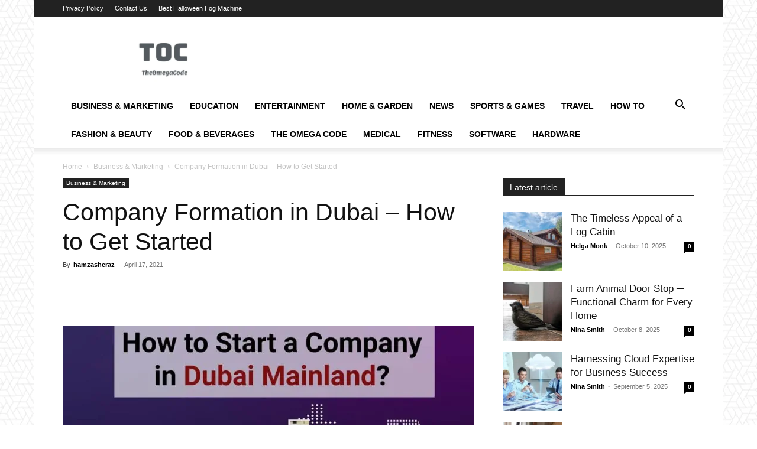

--- FILE ---
content_type: text/html; charset=UTF-8
request_url: https://www.theomegacode.com/company-formation-in-dubai-how-to-get-started/
body_size: 35310
content:
<!doctype html >
<!--[if IE 8]>    <html class="ie8" lang="en"> <![endif]-->
<!--[if IE 9]>    <html class="ie9" lang="en"> <![endif]-->
<!--[if gt IE 8]><!--> <html lang="en-US" prefix="og: https://ogp.me/ns#"> <!--<![endif]-->
<head><meta charset="UTF-8" /><script>if(navigator.userAgent.match(/MSIE|Internet Explorer/i)||navigator.userAgent.match(/Trident\/7\..*?rv:11/i)){var href=document.location.href;if(!href.match(/[?&]nowprocket/)){if(href.indexOf("?")==-1){if(href.indexOf("#")==-1){document.location.href=href+"?nowprocket=1"}else{document.location.href=href.replace("#","?nowprocket=1#")}}else{if(href.indexOf("#")==-1){document.location.href=href+"&nowprocket=1"}else{document.location.href=href.replace("#","&nowprocket=1#")}}}}</script><script>(()=>{class RocketLazyLoadScripts{constructor(){this.v="2.0.4",this.userEvents=["keydown","keyup","mousedown","mouseup","mousemove","mouseover","mouseout","touchmove","touchstart","touchend","touchcancel","wheel","click","dblclick","input"],this.attributeEvents=["onblur","onclick","oncontextmenu","ondblclick","onfocus","onmousedown","onmouseenter","onmouseleave","onmousemove","onmouseout","onmouseover","onmouseup","onmousewheel","onscroll","onsubmit"]}async t(){this.i(),this.o(),/iP(ad|hone)/.test(navigator.userAgent)&&this.h(),this.u(),this.l(this),this.m(),this.k(this),this.p(this),this._(),await Promise.all([this.R(),this.L()]),this.lastBreath=Date.now(),this.S(this),this.P(),this.D(),this.O(),this.M(),await this.C(this.delayedScripts.normal),await this.C(this.delayedScripts.defer),await this.C(this.delayedScripts.async),await this.T(),await this.F(),await this.j(),await this.A(),window.dispatchEvent(new Event("rocket-allScriptsLoaded")),this.everythingLoaded=!0,this.lastTouchEnd&&await new Promise(t=>setTimeout(t,500-Date.now()+this.lastTouchEnd)),this.I(),this.H(),this.U(),this.W()}i(){this.CSPIssue=sessionStorage.getItem("rocketCSPIssue"),document.addEventListener("securitypolicyviolation",t=>{this.CSPIssue||"script-src-elem"!==t.violatedDirective||"data"!==t.blockedURI||(this.CSPIssue=!0,sessionStorage.setItem("rocketCSPIssue",!0))},{isRocket:!0})}o(){window.addEventListener("pageshow",t=>{this.persisted=t.persisted,this.realWindowLoadedFired=!0},{isRocket:!0}),window.addEventListener("pagehide",()=>{this.onFirstUserAction=null},{isRocket:!0})}h(){let t;function e(e){t=e}window.addEventListener("touchstart",e,{isRocket:!0}),window.addEventListener("touchend",function i(o){o.changedTouches[0]&&t.changedTouches[0]&&Math.abs(o.changedTouches[0].pageX-t.changedTouches[0].pageX)<10&&Math.abs(o.changedTouches[0].pageY-t.changedTouches[0].pageY)<10&&o.timeStamp-t.timeStamp<200&&(window.removeEventListener("touchstart",e,{isRocket:!0}),window.removeEventListener("touchend",i,{isRocket:!0}),"INPUT"===o.target.tagName&&"text"===o.target.type||(o.target.dispatchEvent(new TouchEvent("touchend",{target:o.target,bubbles:!0})),o.target.dispatchEvent(new MouseEvent("mouseover",{target:o.target,bubbles:!0})),o.target.dispatchEvent(new PointerEvent("click",{target:o.target,bubbles:!0,cancelable:!0,detail:1,clientX:o.changedTouches[0].clientX,clientY:o.changedTouches[0].clientY})),event.preventDefault()))},{isRocket:!0})}q(t){this.userActionTriggered||("mousemove"!==t.type||this.firstMousemoveIgnored?"keyup"===t.type||"mouseover"===t.type||"mouseout"===t.type||(this.userActionTriggered=!0,this.onFirstUserAction&&this.onFirstUserAction()):this.firstMousemoveIgnored=!0),"click"===t.type&&t.preventDefault(),t.stopPropagation(),t.stopImmediatePropagation(),"touchstart"===this.lastEvent&&"touchend"===t.type&&(this.lastTouchEnd=Date.now()),"click"===t.type&&(this.lastTouchEnd=0),this.lastEvent=t.type,t.composedPath&&t.composedPath()[0].getRootNode()instanceof ShadowRoot&&(t.rocketTarget=t.composedPath()[0]),this.savedUserEvents.push(t)}u(){this.savedUserEvents=[],this.userEventHandler=this.q.bind(this),this.userEvents.forEach(t=>window.addEventListener(t,this.userEventHandler,{passive:!1,isRocket:!0})),document.addEventListener("visibilitychange",this.userEventHandler,{isRocket:!0})}U(){this.userEvents.forEach(t=>window.removeEventListener(t,this.userEventHandler,{passive:!1,isRocket:!0})),document.removeEventListener("visibilitychange",this.userEventHandler,{isRocket:!0}),this.savedUserEvents.forEach(t=>{(t.rocketTarget||t.target).dispatchEvent(new window[t.constructor.name](t.type,t))})}m(){const t="return false",e=Array.from(this.attributeEvents,t=>"data-rocket-"+t),i="["+this.attributeEvents.join("],[")+"]",o="[data-rocket-"+this.attributeEvents.join("],[data-rocket-")+"]",s=(e,i,o)=>{o&&o!==t&&(e.setAttribute("data-rocket-"+i,o),e["rocket"+i]=new Function("event",o),e.setAttribute(i,t))};new MutationObserver(t=>{for(const n of t)"attributes"===n.type&&(n.attributeName.startsWith("data-rocket-")||this.everythingLoaded?n.attributeName.startsWith("data-rocket-")&&this.everythingLoaded&&this.N(n.target,n.attributeName.substring(12)):s(n.target,n.attributeName,n.target.getAttribute(n.attributeName))),"childList"===n.type&&n.addedNodes.forEach(t=>{if(t.nodeType===Node.ELEMENT_NODE)if(this.everythingLoaded)for(const i of[t,...t.querySelectorAll(o)])for(const t of i.getAttributeNames())e.includes(t)&&this.N(i,t.substring(12));else for(const e of[t,...t.querySelectorAll(i)])for(const t of e.getAttributeNames())this.attributeEvents.includes(t)&&s(e,t,e.getAttribute(t))})}).observe(document,{subtree:!0,childList:!0,attributeFilter:[...this.attributeEvents,...e]})}I(){this.attributeEvents.forEach(t=>{document.querySelectorAll("[data-rocket-"+t+"]").forEach(e=>{this.N(e,t)})})}N(t,e){const i=t.getAttribute("data-rocket-"+e);i&&(t.setAttribute(e,i),t.removeAttribute("data-rocket-"+e))}k(t){Object.defineProperty(HTMLElement.prototype,"onclick",{get(){return this.rocketonclick||null},set(e){this.rocketonclick=e,this.setAttribute(t.everythingLoaded?"onclick":"data-rocket-onclick","this.rocketonclick(event)")}})}S(t){function e(e,i){let o=e[i];e[i]=null,Object.defineProperty(e,i,{get:()=>o,set(s){t.everythingLoaded?o=s:e["rocket"+i]=o=s}})}e(document,"onreadystatechange"),e(window,"onload"),e(window,"onpageshow");try{Object.defineProperty(document,"readyState",{get:()=>t.rocketReadyState,set(e){t.rocketReadyState=e},configurable:!0}),document.readyState="loading"}catch(t){console.log("WPRocket DJE readyState conflict, bypassing")}}l(t){this.originalAddEventListener=EventTarget.prototype.addEventListener,this.originalRemoveEventListener=EventTarget.prototype.removeEventListener,this.savedEventListeners=[],EventTarget.prototype.addEventListener=function(e,i,o){o&&o.isRocket||!t.B(e,this)&&!t.userEvents.includes(e)||t.B(e,this)&&!t.userActionTriggered||e.startsWith("rocket-")||t.everythingLoaded?t.originalAddEventListener.call(this,e,i,o):(t.savedEventListeners.push({target:this,remove:!1,type:e,func:i,options:o}),"mouseenter"!==e&&"mouseleave"!==e||t.originalAddEventListener.call(this,e,t.savedUserEvents.push,o))},EventTarget.prototype.removeEventListener=function(e,i,o){o&&o.isRocket||!t.B(e,this)&&!t.userEvents.includes(e)||t.B(e,this)&&!t.userActionTriggered||e.startsWith("rocket-")||t.everythingLoaded?t.originalRemoveEventListener.call(this,e,i,o):t.savedEventListeners.push({target:this,remove:!0,type:e,func:i,options:o})}}J(t,e){this.savedEventListeners=this.savedEventListeners.filter(i=>{let o=i.type,s=i.target||window;return e!==o||t!==s||(this.B(o,s)&&(i.type="rocket-"+o),this.$(i),!1)})}H(){EventTarget.prototype.addEventListener=this.originalAddEventListener,EventTarget.prototype.removeEventListener=this.originalRemoveEventListener,this.savedEventListeners.forEach(t=>this.$(t))}$(t){t.remove?this.originalRemoveEventListener.call(t.target,t.type,t.func,t.options):this.originalAddEventListener.call(t.target,t.type,t.func,t.options)}p(t){let e;function i(e){return t.everythingLoaded?e:e.split(" ").map(t=>"load"===t||t.startsWith("load.")?"rocket-jquery-load":t).join(" ")}function o(o){function s(e){const s=o.fn[e];o.fn[e]=o.fn.init.prototype[e]=function(){return this[0]===window&&t.userActionTriggered&&("string"==typeof arguments[0]||arguments[0]instanceof String?arguments[0]=i(arguments[0]):"object"==typeof arguments[0]&&Object.keys(arguments[0]).forEach(t=>{const e=arguments[0][t];delete arguments[0][t],arguments[0][i(t)]=e})),s.apply(this,arguments),this}}if(o&&o.fn&&!t.allJQueries.includes(o)){const e={DOMContentLoaded:[],"rocket-DOMContentLoaded":[]};for(const t in e)document.addEventListener(t,()=>{e[t].forEach(t=>t())},{isRocket:!0});o.fn.ready=o.fn.init.prototype.ready=function(i){function s(){parseInt(o.fn.jquery)>2?setTimeout(()=>i.bind(document)(o)):i.bind(document)(o)}return"function"==typeof i&&(t.realDomReadyFired?!t.userActionTriggered||t.fauxDomReadyFired?s():e["rocket-DOMContentLoaded"].push(s):e.DOMContentLoaded.push(s)),o([])},s("on"),s("one"),s("off"),t.allJQueries.push(o)}e=o}t.allJQueries=[],o(window.jQuery),Object.defineProperty(window,"jQuery",{get:()=>e,set(t){o(t)}})}P(){const t=new Map;document.write=document.writeln=function(e){const i=document.currentScript,o=document.createRange(),s=i.parentElement;let n=t.get(i);void 0===n&&(n=i.nextSibling,t.set(i,n));const c=document.createDocumentFragment();o.setStart(c,0),c.appendChild(o.createContextualFragment(e)),s.insertBefore(c,n)}}async R(){return new Promise(t=>{this.userActionTriggered?t():this.onFirstUserAction=t})}async L(){return new Promise(t=>{document.addEventListener("DOMContentLoaded",()=>{this.realDomReadyFired=!0,t()},{isRocket:!0})})}async j(){return this.realWindowLoadedFired?Promise.resolve():new Promise(t=>{window.addEventListener("load",t,{isRocket:!0})})}M(){this.pendingScripts=[];this.scriptsMutationObserver=new MutationObserver(t=>{for(const e of t)e.addedNodes.forEach(t=>{"SCRIPT"!==t.tagName||t.noModule||t.isWPRocket||this.pendingScripts.push({script:t,promise:new Promise(e=>{const i=()=>{const i=this.pendingScripts.findIndex(e=>e.script===t);i>=0&&this.pendingScripts.splice(i,1),e()};t.addEventListener("load",i,{isRocket:!0}),t.addEventListener("error",i,{isRocket:!0}),setTimeout(i,1e3)})})})}),this.scriptsMutationObserver.observe(document,{childList:!0,subtree:!0})}async F(){await this.X(),this.pendingScripts.length?(await this.pendingScripts[0].promise,await this.F()):this.scriptsMutationObserver.disconnect()}D(){this.delayedScripts={normal:[],async:[],defer:[]},document.querySelectorAll("script[type$=rocketlazyloadscript]").forEach(t=>{t.hasAttribute("data-rocket-src")?t.hasAttribute("async")&&!1!==t.async?this.delayedScripts.async.push(t):t.hasAttribute("defer")&&!1!==t.defer||"module"===t.getAttribute("data-rocket-type")?this.delayedScripts.defer.push(t):this.delayedScripts.normal.push(t):this.delayedScripts.normal.push(t)})}async _(){await this.L();let t=[];document.querySelectorAll("script[type$=rocketlazyloadscript][data-rocket-src]").forEach(e=>{let i=e.getAttribute("data-rocket-src");if(i&&!i.startsWith("data:")){i.startsWith("//")&&(i=location.protocol+i);try{const o=new URL(i).origin;o!==location.origin&&t.push({src:o,crossOrigin:e.crossOrigin||"module"===e.getAttribute("data-rocket-type")})}catch(t){}}}),t=[...new Map(t.map(t=>[JSON.stringify(t),t])).values()],this.Y(t,"preconnect")}async G(t){if(await this.K(),!0!==t.noModule||!("noModule"in HTMLScriptElement.prototype))return new Promise(e=>{let i;function o(){(i||t).setAttribute("data-rocket-status","executed"),e()}try{if(navigator.userAgent.includes("Firefox/")||""===navigator.vendor||this.CSPIssue)i=document.createElement("script"),[...t.attributes].forEach(t=>{let e=t.nodeName;"type"!==e&&("data-rocket-type"===e&&(e="type"),"data-rocket-src"===e&&(e="src"),i.setAttribute(e,t.nodeValue))}),t.text&&(i.text=t.text),t.nonce&&(i.nonce=t.nonce),i.hasAttribute("src")?(i.addEventListener("load",o,{isRocket:!0}),i.addEventListener("error",()=>{i.setAttribute("data-rocket-status","failed-network"),e()},{isRocket:!0}),setTimeout(()=>{i.isConnected||e()},1)):(i.text=t.text,o()),i.isWPRocket=!0,t.parentNode.replaceChild(i,t);else{const i=t.getAttribute("data-rocket-type"),s=t.getAttribute("data-rocket-src");i?(t.type=i,t.removeAttribute("data-rocket-type")):t.removeAttribute("type"),t.addEventListener("load",o,{isRocket:!0}),t.addEventListener("error",i=>{this.CSPIssue&&i.target.src.startsWith("data:")?(console.log("WPRocket: CSP fallback activated"),t.removeAttribute("src"),this.G(t).then(e)):(t.setAttribute("data-rocket-status","failed-network"),e())},{isRocket:!0}),s?(t.fetchPriority="high",t.removeAttribute("data-rocket-src"),t.src=s):t.src="data:text/javascript;base64,"+window.btoa(unescape(encodeURIComponent(t.text)))}}catch(i){t.setAttribute("data-rocket-status","failed-transform"),e()}});t.setAttribute("data-rocket-status","skipped")}async C(t){const e=t.shift();return e?(e.isConnected&&await this.G(e),this.C(t)):Promise.resolve()}O(){this.Y([...this.delayedScripts.normal,...this.delayedScripts.defer,...this.delayedScripts.async],"preload")}Y(t,e){this.trash=this.trash||[];let i=!0;var o=document.createDocumentFragment();t.forEach(t=>{const s=t.getAttribute&&t.getAttribute("data-rocket-src")||t.src;if(s&&!s.startsWith("data:")){const n=document.createElement("link");n.href=s,n.rel=e,"preconnect"!==e&&(n.as="script",n.fetchPriority=i?"high":"low"),t.getAttribute&&"module"===t.getAttribute("data-rocket-type")&&(n.crossOrigin=!0),t.crossOrigin&&(n.crossOrigin=t.crossOrigin),t.integrity&&(n.integrity=t.integrity),t.nonce&&(n.nonce=t.nonce),o.appendChild(n),this.trash.push(n),i=!1}}),document.head.appendChild(o)}W(){this.trash.forEach(t=>t.remove())}async T(){try{document.readyState="interactive"}catch(t){}this.fauxDomReadyFired=!0;try{await this.K(),this.J(document,"readystatechange"),document.dispatchEvent(new Event("rocket-readystatechange")),await this.K(),document.rocketonreadystatechange&&document.rocketonreadystatechange(),await this.K(),this.J(document,"DOMContentLoaded"),document.dispatchEvent(new Event("rocket-DOMContentLoaded")),await this.K(),this.J(window,"DOMContentLoaded"),window.dispatchEvent(new Event("rocket-DOMContentLoaded"))}catch(t){console.error(t)}}async A(){try{document.readyState="complete"}catch(t){}try{await this.K(),this.J(document,"readystatechange"),document.dispatchEvent(new Event("rocket-readystatechange")),await this.K(),document.rocketonreadystatechange&&document.rocketonreadystatechange(),await this.K(),this.J(window,"load"),window.dispatchEvent(new Event("rocket-load")),await this.K(),window.rocketonload&&window.rocketonload(),await this.K(),this.allJQueries.forEach(t=>t(window).trigger("rocket-jquery-load")),await this.K(),this.J(window,"pageshow");const t=new Event("rocket-pageshow");t.persisted=this.persisted,window.dispatchEvent(t),await this.K(),window.rocketonpageshow&&window.rocketonpageshow({persisted:this.persisted})}catch(t){console.error(t)}}async K(){Date.now()-this.lastBreath>45&&(await this.X(),this.lastBreath=Date.now())}async X(){return document.hidden?new Promise(t=>setTimeout(t)):new Promise(t=>requestAnimationFrame(t))}B(t,e){return e===document&&"readystatechange"===t||(e===document&&"DOMContentLoaded"===t||(e===window&&"DOMContentLoaded"===t||(e===window&&"load"===t||e===window&&"pageshow"===t)))}static run(){(new RocketLazyLoadScripts).t()}}RocketLazyLoadScripts.run()})();</script>
    <title>Tips to Start a Company in Duabi</title>
    
    <meta name="viewport" content="width=device-width, initial-scale=1.0">
    <link rel="pingback" href="https://www.theomegacode.com/xmlrpc.php" />
    	<style>img:is([sizes="auto" i], [sizes^="auto," i]) { contain-intrinsic-size: 3000px 1500px }</style>
	<link rel="icon" type="image/png" href="https://theomegacode.com/wp-content/uploads/2022/01/favicon-16x16-1.png">
<!-- Search Engine Optimization by Rank Math - https://rankmath.com/ -->
<meta name="description" content="Yes, a foreign national can open a business in Dubai, which has been the case for many years."/>
<meta name="robots" content="follow, index, max-snippet:-1, max-video-preview:-1, max-image-preview:large"/>
<link rel="canonical" href="https://www.theomegacode.com/company-formation-in-dubai-how-to-get-started/" />
<meta property="og:locale" content="en_US" />
<meta property="og:type" content="article" />
<meta property="og:title" content="Tips to Start a Company in Duabi" />
<meta property="og:description" content="Yes, a foreign national can open a business in Dubai, which has been the case for many years." />
<meta property="og:url" content="https://www.theomegacode.com/company-formation-in-dubai-how-to-get-started/" />
<meta property="og:site_name" content="TheOmegaCode" />
<meta property="article:tag" content="business in dubai" />
<meta property="article:tag" content="how to start a business in dubai" />
<meta property="article:tag" content="open a company in dubai" />
<meta property="article:tag" content="start a company in dubai" />
<meta property="article:section" content="Business &amp; Marketing" />
<meta property="og:updated_time" content="2022-05-12T08:02:09+00:00" />
<meta property="og:image" content="https://www.theomegacode.com/wp-content/uploads/2021/06/3134a5a3c57496d6e971d494d2e3cf2d.jpg" />
<meta property="og:image:secure_url" content="https://www.theomegacode.com/wp-content/uploads/2021/06/3134a5a3c57496d6e971d494d2e3cf2d.jpg" />
<meta property="og:image:width" content="696" />
<meta property="og:image:height" content="392" />
<meta property="og:image:alt" content="Company Formation in Dubai - How to Get Started" />
<meta property="og:image:type" content="image/jpeg" />
<meta property="article:published_time" content="2021-04-17T16:01:58+00:00" />
<meta property="article:modified_time" content="2022-05-12T08:02:09+00:00" />
<meta name="twitter:card" content="summary_large_image" />
<meta name="twitter:title" content="Tips to Start a Company in Duabi" />
<meta name="twitter:description" content="Yes, a foreign national can open a business in Dubai, which has been the case for many years." />
<meta name="twitter:image" content="https://www.theomegacode.com/wp-content/uploads/2021/06/3134a5a3c57496d6e971d494d2e3cf2d.jpg" />
<meta name="twitter:label1" content="Written by" />
<meta name="twitter:data1" content="hamzasheraz" />
<meta name="twitter:label2" content="Time to read" />
<meta name="twitter:data2" content="3 minutes" />
<script type="application/ld+json" class="rank-math-schema">{"@context":"https://schema.org","@graph":[{"@type":["Person","Organization"],"@id":"https://www.theomegacode.com/#person","name":"Saim Anderson"},{"@type":"WebSite","@id":"https://www.theomegacode.com/#website","url":"https://www.theomegacode.com","name":"Saim Anderson","publisher":{"@id":"https://www.theomegacode.com/#person"},"inLanguage":"en-US"},{"@type":"ImageObject","@id":"https://www.theomegacode.com/wp-content/uploads/2021/06/3134a5a3c57496d6e971d494d2e3cf2d.jpg","url":"https://www.theomegacode.com/wp-content/uploads/2021/06/3134a5a3c57496d6e971d494d2e3cf2d.jpg","width":"696","height":"392","caption":"Company Formation in Dubai - How to Get Started","inLanguage":"en-US"},{"@type":"WebPage","@id":"https://www.theomegacode.com/company-formation-in-dubai-how-to-get-started/#webpage","url":"https://www.theomegacode.com/company-formation-in-dubai-how-to-get-started/","name":"Tips to Start a Company in Duabi","datePublished":"2021-04-17T16:01:58+00:00","dateModified":"2022-05-12T08:02:09+00:00","isPartOf":{"@id":"https://www.theomegacode.com/#website"},"primaryImageOfPage":{"@id":"https://www.theomegacode.com/wp-content/uploads/2021/06/3134a5a3c57496d6e971d494d2e3cf2d.jpg"},"inLanguage":"en-US"},{"@type":"Person","@id":"https://www.theomegacode.com/author/hamzasheraz/","name":"hamzasheraz","url":"https://www.theomegacode.com/author/hamzasheraz/","image":{"@type":"ImageObject","@id":"https://secure.gravatar.com/avatar/90bc5f2c8c8ce730eb0e2810650c03c7078f04bc3bf23bba9199241b7766b389?s=96&amp;d=mm&amp;r=g","url":"https://secure.gravatar.com/avatar/90bc5f2c8c8ce730eb0e2810650c03c7078f04bc3bf23bba9199241b7766b389?s=96&amp;d=mm&amp;r=g","caption":"hamzasheraz","inLanguage":"en-US"}},{"@type":"BlogPosting","headline":"Tips to Start a Company in Duabi","keywords":"Business in dubai","datePublished":"2021-04-17T16:01:58+00:00","dateModified":"2022-05-12T08:02:09+00:00","articleSection":"Business &amp; Marketing","author":{"@id":"https://www.theomegacode.com/author/hamzasheraz/","name":"hamzasheraz"},"publisher":{"@id":"https://www.theomegacode.com/#person"},"description":"Yes, a foreign national can open a business in Dubai, which has been the case for many years.","name":"Tips to Start a Company in Duabi","@id":"https://www.theomegacode.com/company-formation-in-dubai-how-to-get-started/#richSnippet","isPartOf":{"@id":"https://www.theomegacode.com/company-formation-in-dubai-how-to-get-started/#webpage"},"image":{"@id":"https://www.theomegacode.com/wp-content/uploads/2021/06/3134a5a3c57496d6e971d494d2e3cf2d.jpg"},"inLanguage":"en-US","mainEntityOfPage":{"@id":"https://www.theomegacode.com/company-formation-in-dubai-how-to-get-started/#webpage"}}]}</script>
<!-- /Rank Math WordPress SEO plugin -->


<link rel="alternate" type="application/rss+xml" title="TheOmegaCode &raquo; Feed" href="https://www.theomegacode.com/feed/" />
<link rel="alternate" type="application/rss+xml" title="TheOmegaCode &raquo; Comments Feed" href="https://www.theomegacode.com/comments/feed/" />
<link rel="alternate" type="application/rss+xml" title="TheOmegaCode &raquo; Company Formation in Dubai &#8211; How to Get Started Comments Feed" href="https://www.theomegacode.com/company-formation-in-dubai-how-to-get-started/feed/" />
<style id='wp-emoji-styles-inline-css' type='text/css'>

	img.wp-smiley, img.emoji {
		display: inline !important;
		border: none !important;
		box-shadow: none !important;
		height: 1em !important;
		width: 1em !important;
		margin: 0 0.07em !important;
		vertical-align: -0.1em !important;
		background: none !important;
		padding: 0 !important;
	}
</style>
<link rel='stylesheet' id='wp-block-library-css' href='https://www.theomegacode.com/wp-includes/css/dist/block-library/style.min.css?ver=6.8.3' type='text/css' media='all' />
<style id='classic-theme-styles-inline-css' type='text/css'>
/*! This file is auto-generated */
.wp-block-button__link{color:#fff;background-color:#32373c;border-radius:9999px;box-shadow:none;text-decoration:none;padding:calc(.667em + 2px) calc(1.333em + 2px);font-size:1.125em}.wp-block-file__button{background:#32373c;color:#fff;text-decoration:none}
</style>
<style id='global-styles-inline-css' type='text/css'>
:root{--wp--preset--aspect-ratio--square: 1;--wp--preset--aspect-ratio--4-3: 4/3;--wp--preset--aspect-ratio--3-4: 3/4;--wp--preset--aspect-ratio--3-2: 3/2;--wp--preset--aspect-ratio--2-3: 2/3;--wp--preset--aspect-ratio--16-9: 16/9;--wp--preset--aspect-ratio--9-16: 9/16;--wp--preset--color--black: #000000;--wp--preset--color--cyan-bluish-gray: #abb8c3;--wp--preset--color--white: #ffffff;--wp--preset--color--pale-pink: #f78da7;--wp--preset--color--vivid-red: #cf2e2e;--wp--preset--color--luminous-vivid-orange: #ff6900;--wp--preset--color--luminous-vivid-amber: #fcb900;--wp--preset--color--light-green-cyan: #7bdcb5;--wp--preset--color--vivid-green-cyan: #00d084;--wp--preset--color--pale-cyan-blue: #8ed1fc;--wp--preset--color--vivid-cyan-blue: #0693e3;--wp--preset--color--vivid-purple: #9b51e0;--wp--preset--gradient--vivid-cyan-blue-to-vivid-purple: linear-gradient(135deg,rgba(6,147,227,1) 0%,rgb(155,81,224) 100%);--wp--preset--gradient--light-green-cyan-to-vivid-green-cyan: linear-gradient(135deg,rgb(122,220,180) 0%,rgb(0,208,130) 100%);--wp--preset--gradient--luminous-vivid-amber-to-luminous-vivid-orange: linear-gradient(135deg,rgba(252,185,0,1) 0%,rgba(255,105,0,1) 100%);--wp--preset--gradient--luminous-vivid-orange-to-vivid-red: linear-gradient(135deg,rgba(255,105,0,1) 0%,rgb(207,46,46) 100%);--wp--preset--gradient--very-light-gray-to-cyan-bluish-gray: linear-gradient(135deg,rgb(238,238,238) 0%,rgb(169,184,195) 100%);--wp--preset--gradient--cool-to-warm-spectrum: linear-gradient(135deg,rgb(74,234,220) 0%,rgb(151,120,209) 20%,rgb(207,42,186) 40%,rgb(238,44,130) 60%,rgb(251,105,98) 80%,rgb(254,248,76) 100%);--wp--preset--gradient--blush-light-purple: linear-gradient(135deg,rgb(255,206,236) 0%,rgb(152,150,240) 100%);--wp--preset--gradient--blush-bordeaux: linear-gradient(135deg,rgb(254,205,165) 0%,rgb(254,45,45) 50%,rgb(107,0,62) 100%);--wp--preset--gradient--luminous-dusk: linear-gradient(135deg,rgb(255,203,112) 0%,rgb(199,81,192) 50%,rgb(65,88,208) 100%);--wp--preset--gradient--pale-ocean: linear-gradient(135deg,rgb(255,245,203) 0%,rgb(182,227,212) 50%,rgb(51,167,181) 100%);--wp--preset--gradient--electric-grass: linear-gradient(135deg,rgb(202,248,128) 0%,rgb(113,206,126) 100%);--wp--preset--gradient--midnight: linear-gradient(135deg,rgb(2,3,129) 0%,rgb(40,116,252) 100%);--wp--preset--font-size--small: 11px;--wp--preset--font-size--medium: 20px;--wp--preset--font-size--large: 32px;--wp--preset--font-size--x-large: 42px;--wp--preset--font-size--regular: 15px;--wp--preset--font-size--larger: 50px;--wp--preset--spacing--20: 0.44rem;--wp--preset--spacing--30: 0.67rem;--wp--preset--spacing--40: 1rem;--wp--preset--spacing--50: 1.5rem;--wp--preset--spacing--60: 2.25rem;--wp--preset--spacing--70: 3.38rem;--wp--preset--spacing--80: 5.06rem;--wp--preset--shadow--natural: 6px 6px 9px rgba(0, 0, 0, 0.2);--wp--preset--shadow--deep: 12px 12px 50px rgba(0, 0, 0, 0.4);--wp--preset--shadow--sharp: 6px 6px 0px rgba(0, 0, 0, 0.2);--wp--preset--shadow--outlined: 6px 6px 0px -3px rgba(255, 255, 255, 1), 6px 6px rgba(0, 0, 0, 1);--wp--preset--shadow--crisp: 6px 6px 0px rgba(0, 0, 0, 1);}:where(.is-layout-flex){gap: 0.5em;}:where(.is-layout-grid){gap: 0.5em;}body .is-layout-flex{display: flex;}.is-layout-flex{flex-wrap: wrap;align-items: center;}.is-layout-flex > :is(*, div){margin: 0;}body .is-layout-grid{display: grid;}.is-layout-grid > :is(*, div){margin: 0;}:where(.wp-block-columns.is-layout-flex){gap: 2em;}:where(.wp-block-columns.is-layout-grid){gap: 2em;}:where(.wp-block-post-template.is-layout-flex){gap: 1.25em;}:where(.wp-block-post-template.is-layout-grid){gap: 1.25em;}.has-black-color{color: var(--wp--preset--color--black) !important;}.has-cyan-bluish-gray-color{color: var(--wp--preset--color--cyan-bluish-gray) !important;}.has-white-color{color: var(--wp--preset--color--white) !important;}.has-pale-pink-color{color: var(--wp--preset--color--pale-pink) !important;}.has-vivid-red-color{color: var(--wp--preset--color--vivid-red) !important;}.has-luminous-vivid-orange-color{color: var(--wp--preset--color--luminous-vivid-orange) !important;}.has-luminous-vivid-amber-color{color: var(--wp--preset--color--luminous-vivid-amber) !important;}.has-light-green-cyan-color{color: var(--wp--preset--color--light-green-cyan) !important;}.has-vivid-green-cyan-color{color: var(--wp--preset--color--vivid-green-cyan) !important;}.has-pale-cyan-blue-color{color: var(--wp--preset--color--pale-cyan-blue) !important;}.has-vivid-cyan-blue-color{color: var(--wp--preset--color--vivid-cyan-blue) !important;}.has-vivid-purple-color{color: var(--wp--preset--color--vivid-purple) !important;}.has-black-background-color{background-color: var(--wp--preset--color--black) !important;}.has-cyan-bluish-gray-background-color{background-color: var(--wp--preset--color--cyan-bluish-gray) !important;}.has-white-background-color{background-color: var(--wp--preset--color--white) !important;}.has-pale-pink-background-color{background-color: var(--wp--preset--color--pale-pink) !important;}.has-vivid-red-background-color{background-color: var(--wp--preset--color--vivid-red) !important;}.has-luminous-vivid-orange-background-color{background-color: var(--wp--preset--color--luminous-vivid-orange) !important;}.has-luminous-vivid-amber-background-color{background-color: var(--wp--preset--color--luminous-vivid-amber) !important;}.has-light-green-cyan-background-color{background-color: var(--wp--preset--color--light-green-cyan) !important;}.has-vivid-green-cyan-background-color{background-color: var(--wp--preset--color--vivid-green-cyan) !important;}.has-pale-cyan-blue-background-color{background-color: var(--wp--preset--color--pale-cyan-blue) !important;}.has-vivid-cyan-blue-background-color{background-color: var(--wp--preset--color--vivid-cyan-blue) !important;}.has-vivid-purple-background-color{background-color: var(--wp--preset--color--vivid-purple) !important;}.has-black-border-color{border-color: var(--wp--preset--color--black) !important;}.has-cyan-bluish-gray-border-color{border-color: var(--wp--preset--color--cyan-bluish-gray) !important;}.has-white-border-color{border-color: var(--wp--preset--color--white) !important;}.has-pale-pink-border-color{border-color: var(--wp--preset--color--pale-pink) !important;}.has-vivid-red-border-color{border-color: var(--wp--preset--color--vivid-red) !important;}.has-luminous-vivid-orange-border-color{border-color: var(--wp--preset--color--luminous-vivid-orange) !important;}.has-luminous-vivid-amber-border-color{border-color: var(--wp--preset--color--luminous-vivid-amber) !important;}.has-light-green-cyan-border-color{border-color: var(--wp--preset--color--light-green-cyan) !important;}.has-vivid-green-cyan-border-color{border-color: var(--wp--preset--color--vivid-green-cyan) !important;}.has-pale-cyan-blue-border-color{border-color: var(--wp--preset--color--pale-cyan-blue) !important;}.has-vivid-cyan-blue-border-color{border-color: var(--wp--preset--color--vivid-cyan-blue) !important;}.has-vivid-purple-border-color{border-color: var(--wp--preset--color--vivid-purple) !important;}.has-vivid-cyan-blue-to-vivid-purple-gradient-background{background: var(--wp--preset--gradient--vivid-cyan-blue-to-vivid-purple) !important;}.has-light-green-cyan-to-vivid-green-cyan-gradient-background{background: var(--wp--preset--gradient--light-green-cyan-to-vivid-green-cyan) !important;}.has-luminous-vivid-amber-to-luminous-vivid-orange-gradient-background{background: var(--wp--preset--gradient--luminous-vivid-amber-to-luminous-vivid-orange) !important;}.has-luminous-vivid-orange-to-vivid-red-gradient-background{background: var(--wp--preset--gradient--luminous-vivid-orange-to-vivid-red) !important;}.has-very-light-gray-to-cyan-bluish-gray-gradient-background{background: var(--wp--preset--gradient--very-light-gray-to-cyan-bluish-gray) !important;}.has-cool-to-warm-spectrum-gradient-background{background: var(--wp--preset--gradient--cool-to-warm-spectrum) !important;}.has-blush-light-purple-gradient-background{background: var(--wp--preset--gradient--blush-light-purple) !important;}.has-blush-bordeaux-gradient-background{background: var(--wp--preset--gradient--blush-bordeaux) !important;}.has-luminous-dusk-gradient-background{background: var(--wp--preset--gradient--luminous-dusk) !important;}.has-pale-ocean-gradient-background{background: var(--wp--preset--gradient--pale-ocean) !important;}.has-electric-grass-gradient-background{background: var(--wp--preset--gradient--electric-grass) !important;}.has-midnight-gradient-background{background: var(--wp--preset--gradient--midnight) !important;}.has-small-font-size{font-size: var(--wp--preset--font-size--small) !important;}.has-medium-font-size{font-size: var(--wp--preset--font-size--medium) !important;}.has-large-font-size{font-size: var(--wp--preset--font-size--large) !important;}.has-x-large-font-size{font-size: var(--wp--preset--font-size--x-large) !important;}
:where(.wp-block-post-template.is-layout-flex){gap: 1.25em;}:where(.wp-block-post-template.is-layout-grid){gap: 1.25em;}
:where(.wp-block-columns.is-layout-flex){gap: 2em;}:where(.wp-block-columns.is-layout-grid){gap: 2em;}
:root :where(.wp-block-pullquote){font-size: 1.5em;line-height: 1.6;}
</style>
<link data-minify="1" rel='stylesheet' id='c4wp-public-css' href='https://www.theomegacode.com/wp-content/cache/min/1/wp-content/plugins/wp-captcha/assets/css/c4wp-public.css?ver=1733744918' type='text/css' media='all' />
<link rel='stylesheet' id='ez-toc-css' href='https://www.theomegacode.com/wp-content/plugins/easy-table-of-contents/assets/css/screen.min.css?ver=2.0.77' type='text/css' media='all' />
<style id='ez-toc-inline-css' type='text/css'>
div#ez-toc-container .ez-toc-title {font-size: 120%;}div#ez-toc-container .ez-toc-title {font-weight: 500;}div#ez-toc-container ul li , div#ez-toc-container ul li a {font-size: 95%;}div#ez-toc-container ul li , div#ez-toc-container ul li a {font-weight: 500;}div#ez-toc-container nav ul ul li {font-size: 90%;}.ez-toc-box-title {font-weight: bold; margin-bottom: 10px; text-align: center; text-transform: uppercase; letter-spacing: 1px; color: #666; padding-bottom: 5px;position:absolute;top:-4%;left:5%;background-color: inherit;transition: top 0.3s ease;}.ez-toc-box-title.toc-closed {top:-25%;}
.ez-toc-container-direction {direction: ltr;}.ez-toc-counter ul{counter-reset: item ;}.ez-toc-counter nav ul li a::before {content: counters(item, '.', decimal) '. ';display: inline-block;counter-increment: item;flex-grow: 0;flex-shrink: 0;margin-right: .2em; float: left; }.ez-toc-widget-direction {direction: ltr;}.ez-toc-widget-container ul{counter-reset: item ;}.ez-toc-widget-container nav ul li a::before {content: counters(item, '.', decimal) '. ';display: inline-block;counter-increment: item;flex-grow: 0;flex-shrink: 0;margin-right: .2em; float: left; }
</style>
<link data-minify="1" rel='stylesheet' id='td-plugin-multi-purpose-css' href='https://www.theomegacode.com/wp-content/cache/min/1/wp-content/plugins/td-composer/td-multi-purpose/style.css?ver=1733744918' type='text/css' media='all' />
<link data-minify="1" rel='stylesheet' id='td-theme-css' href='https://www.theomegacode.com/wp-content/cache/min/1/wp-content/themes/Newspaper/style.css?ver=1733744918' type='text/css' media='all' />
<style id='td-theme-inline-css' type='text/css'>@media (max-width:767px){.td-header-desktop-wrap{display:none}}@media (min-width:767px){.td-header-mobile-wrap{display:none}}</style>
<link data-minify="1" rel='stylesheet' id='td-legacy-framework-front-style-css' href='https://www.theomegacode.com/wp-content/cache/min/1/wp-content/plugins/td-composer/legacy/Newspaper/assets/css/td_legacy_main.css?ver=1733744918' type='text/css' media='all' />
<link data-minify="1" rel='stylesheet' id='td-standard-pack-framework-front-style-css' href='https://www.theomegacode.com/wp-content/cache/min/1/wp-content/plugins/td-standard-pack/Newspaper/assets/css/td_standard_pack_main.css?ver=1733744918' type='text/css' media='all' />
<link data-minify="1" rel='stylesheet' id='tdb_style_cloud_templates_front-css' href='https://www.theomegacode.com/wp-content/cache/min/1/wp-content/plugins/td-cloud-library/assets/css/tdb_main.css?ver=1733744918' type='text/css' media='all' />
<style id='rocket-lazyload-inline-css' type='text/css'>
.rll-youtube-player{position:relative;padding-bottom:56.23%;height:0;overflow:hidden;max-width:100%;}.rll-youtube-player:focus-within{outline: 2px solid currentColor;outline-offset: 5px;}.rll-youtube-player iframe{position:absolute;top:0;left:0;width:100%;height:100%;z-index:100;background:0 0}.rll-youtube-player img{bottom:0;display:block;left:0;margin:auto;max-width:100%;width:100%;position:absolute;right:0;top:0;border:none;height:auto;-webkit-transition:.4s all;-moz-transition:.4s all;transition:.4s all}.rll-youtube-player img:hover{-webkit-filter:brightness(75%)}.rll-youtube-player .play{height:100%;width:100%;left:0;top:0;position:absolute;background:url(https://www.theomegacode.com/wp-content/plugins/wp-rocket/assets/img/youtube.png) no-repeat center;background-color: transparent !important;cursor:pointer;border:none;}
</style>
<script type="rocketlazyloadscript" data-minify="1" data-rocket-type="text/javascript" data-rocket-src="https://www.theomegacode.com/wp-content/cache/min/1/wp-content/plugins/stop-user-enumeration/frontend/js/frontend.js?ver=1733744918" id="stop-user-enumeration-js" defer="defer" data-wp-strategy="defer"></script>
<script type="rocketlazyloadscript" data-rocket-type="text/javascript" data-rocket-src="https://www.theomegacode.com/wp-includes/js/jquery/jquery.min.js?ver=3.7.1" id="jquery-core-js" data-rocket-defer defer></script>
<script type="rocketlazyloadscript" data-rocket-type="text/javascript" data-rocket-src="https://www.theomegacode.com/wp-includes/js/jquery/jquery-migrate.min.js?ver=3.4.1" id="jquery-migrate-js" data-rocket-defer defer></script>
<script type="rocketlazyloadscript" data-minify="1" data-rocket-type="text/javascript" data-rocket-src="https://www.theomegacode.com/wp-content/cache/min/1/wp-content/plugins/wp-captcha/assets/js/c4wp-public.js?ver=1733744918" id="c4wp-public-js" data-rocket-defer defer></script>
<link rel="https://api.w.org/" href="https://www.theomegacode.com/wp-json/" /><link rel="alternate" title="JSON" type="application/json" href="https://www.theomegacode.com/wp-json/wp/v2/posts/2333" /><link rel="EditURI" type="application/rsd+xml" title="RSD" href="https://www.theomegacode.com/xmlrpc.php?rsd" />
<meta name="generator" content="WordPress 6.8.3" />
<link rel='shortlink' href='https://www.theomegacode.com/?p=2333' />
<link rel="alternate" title="oEmbed (JSON)" type="application/json+oembed" href="https://www.theomegacode.com/wp-json/oembed/1.0/embed?url=https%3A%2F%2Fwww.theomegacode.com%2Fcompany-formation-in-dubai-how-to-get-started%2F" />
<link rel="alternate" title="oEmbed (XML)" type="text/xml+oembed" href="https://www.theomegacode.com/wp-json/oembed/1.0/embed?url=https%3A%2F%2Fwww.theomegacode.com%2Fcompany-formation-in-dubai-how-to-get-started%2F&#038;format=xml" />
<script type="rocketlazyloadscript">document.createElement( "picture" );if(!window.HTMLPictureElement && document.addEventListener) {window.addEventListener("DOMContentLoaded", function() {var s = document.createElement("script");s.src = "https://www.theomegacode.com/wp-content/plugins/webp-express/js/picturefill.min.js";document.body.appendChild(s);});}</script>
<!-- Google tag (gtag.js) -->
<script type="rocketlazyloadscript" async data-rocket-src="https://www.googletagmanager.com/gtag/js?id=G-KG4WGNQJCP"></script>
<script type="rocketlazyloadscript">
  window.dataLayer = window.dataLayer || [];
  function gtag(){dataLayer.push(arguments);}
  gtag('js', new Date());

  gtag('config', 'G-KG4WGNQJCP');
</script>

    <script type="rocketlazyloadscript">
        window.tdb_global_vars = {"wpRestUrl":"https:\/\/www.theomegacode.com\/wp-json\/","permalinkStructure":"\/%postname%\/"};
        window.tdb_p_autoload_vars = {"isAjax":false,"isAdminBarShowing":false,"autoloadStatus":"off","origPostEditUrl":null};
    </script>
    
    <style id="tdb-global-colors">:root{--accent-color:#fff}</style>

    
	
<!-- JS generated by theme -->

<script type="rocketlazyloadscript" data-rocket-type="text/javascript" id="td-generated-header-js">
    
    

	    var tdBlocksArray = []; //here we store all the items for the current page

	    // td_block class - each ajax block uses a object of this class for requests
	    function tdBlock() {
		    this.id = '';
		    this.block_type = 1; //block type id (1-234 etc)
		    this.atts = '';
		    this.td_column_number = '';
		    this.td_current_page = 1; //
		    this.post_count = 0; //from wp
		    this.found_posts = 0; //from wp
		    this.max_num_pages = 0; //from wp
		    this.td_filter_value = ''; //current live filter value
		    this.is_ajax_running = false;
		    this.td_user_action = ''; // load more or infinite loader (used by the animation)
		    this.header_color = '';
		    this.ajax_pagination_infinite_stop = ''; //show load more at page x
	    }

        // td_js_generator - mini detector
        ( function () {
            var htmlTag = document.getElementsByTagName("html")[0];

	        if ( navigator.userAgent.indexOf("MSIE 10.0") > -1 ) {
                htmlTag.className += ' ie10';
            }

            if ( !!navigator.userAgent.match(/Trident.*rv\:11\./) ) {
                htmlTag.className += ' ie11';
            }

	        if ( navigator.userAgent.indexOf("Edge") > -1 ) {
                htmlTag.className += ' ieEdge';
            }

            if ( /(iPad|iPhone|iPod)/g.test(navigator.userAgent) ) {
                htmlTag.className += ' td-md-is-ios';
            }

            var user_agent = navigator.userAgent.toLowerCase();
            if ( user_agent.indexOf("android") > -1 ) {
                htmlTag.className += ' td-md-is-android';
            }

            if ( -1 !== navigator.userAgent.indexOf('Mac OS X')  ) {
                htmlTag.className += ' td-md-is-os-x';
            }

            if ( /chrom(e|ium)/.test(navigator.userAgent.toLowerCase()) ) {
               htmlTag.className += ' td-md-is-chrome';
            }

            if ( -1 !== navigator.userAgent.indexOf('Firefox') ) {
                htmlTag.className += ' td-md-is-firefox';
            }

            if ( -1 !== navigator.userAgent.indexOf('Safari') && -1 === navigator.userAgent.indexOf('Chrome') ) {
                htmlTag.className += ' td-md-is-safari';
            }

            if( -1 !== navigator.userAgent.indexOf('IEMobile') ){
                htmlTag.className += ' td-md-is-iemobile';
            }

        })();

        var tdLocalCache = {};

        ( function () {
            "use strict";

            tdLocalCache = {
                data: {},
                remove: function (resource_id) {
                    delete tdLocalCache.data[resource_id];
                },
                exist: function (resource_id) {
                    return tdLocalCache.data.hasOwnProperty(resource_id) && tdLocalCache.data[resource_id] !== null;
                },
                get: function (resource_id) {
                    return tdLocalCache.data[resource_id];
                },
                set: function (resource_id, cachedData) {
                    tdLocalCache.remove(resource_id);
                    tdLocalCache.data[resource_id] = cachedData;
                }
            };
        })();

    
    
var td_viewport_interval_list=[{"limitBottom":767,"sidebarWidth":228},{"limitBottom":1018,"sidebarWidth":300},{"limitBottom":1140,"sidebarWidth":324}];
var tdc_is_installed="yes";
var td_ajax_url="https:\/\/www.theomegacode.com\/wp-admin\/admin-ajax.php?td_theme_name=Newspaper&v=12.6.8";
var td_get_template_directory_uri="https:\/\/www.theomegacode.com\/wp-content\/plugins\/td-composer\/legacy\/common";
var tds_snap_menu="";
var tds_logo_on_sticky="";
var tds_header_style="";
var td_please_wait="Please wait...";
var td_email_user_pass_incorrect="User or password incorrect!";
var td_email_user_incorrect="Email or username incorrect!";
var td_email_incorrect="Email incorrect!";
var td_user_incorrect="Username incorrect!";
var td_email_user_empty="Email or username empty!";
var td_pass_empty="Pass empty!";
var td_pass_pattern_incorrect="Invalid Pass Pattern!";
var td_retype_pass_incorrect="Retyped Pass incorrect!";
var tds_more_articles_on_post_enable="";
var tds_more_articles_on_post_time_to_wait="";
var tds_more_articles_on_post_pages_distance_from_top=0;
var tds_captcha="";
var tds_theme_color_site_wide="#008d7f";
var tds_smart_sidebar="";
var tdThemeName="Newspaper";
var tdThemeNameWl="Newspaper";
var td_magnific_popup_translation_tPrev="Previous (Left arrow key)";
var td_magnific_popup_translation_tNext="Next (Right arrow key)";
var td_magnific_popup_translation_tCounter="%curr% of %total%";
var td_magnific_popup_translation_ajax_tError="The content from %url% could not be loaded.";
var td_magnific_popup_translation_image_tError="The image #%curr% could not be loaded.";
var tdBlockNonce="92edff715c";
var tdMobileMenu="enabled";
var tdMobileSearch="enabled";
var tdDateNamesI18n={"month_names":["January","February","March","April","May","June","July","August","September","October","November","December"],"month_names_short":["Jan","Feb","Mar","Apr","May","Jun","Jul","Aug","Sep","Oct","Nov","Dec"],"day_names":["Sunday","Monday","Tuesday","Wednesday","Thursday","Friday","Saturday"],"day_names_short":["Sun","Mon","Tue","Wed","Thu","Fri","Sat"]};
var tdb_modal_confirm="Save";
var tdb_modal_cancel="Cancel";
var tdb_modal_confirm_alt="Yes";
var tdb_modal_cancel_alt="No";
var td_deploy_mode="deploy";
var td_ad_background_click_link="";
var td_ad_background_click_target="";
</script>


<!-- Header style compiled by theme -->

<style>.td-menu-background,.td-search-background{background-image:url('https://theomegacode.com/wp-content/uploads/2022/01/mob.jpg')}.td-scroll-up{position:fixed;bottom:4px;right:5px;cursor:pointer;z-index:9999}.ie9 .td-scroll-up{bottom:-70px}.ie9 .td-scroll-up-visible{bottom:5px}@media (max-width:767px){.td-scroll-up.td-hide-scroll-up-on-mob{display:none!important}}.td-scroll-up{display:none;width:40px;height:40px;background-color:var(--td_theme_color,#4db2ec);transform:translate3d(0,70px,0);transition:transform 0.4s cubic-bezier(.55,0,.1,1) 0s}.td-js-loaded .td-scroll-up{display:block!important}.td-scroll-up .td-icon-menu-up{position:relative;color:#fff;font-size:20px;display:block;text-align:center;width:40px;top:7px}.td-scroll-up-visible{transform:translate3d(0,0,0)}.td-md-is-android .td-scroll-up .td-icon-menu-up{padding-top:1px}:root{--td_theme_color:#008d7f;--td_slider_text:rgba(0,141,127,0.7);--td_mobile_gradient_one_mob:rgba(16,29,33,0.8);--td_mobile_gradient_two_mob:rgba(11,86,89,0.8);--td_mobile_text_active_color:#00a392}.td-header-style-12 .td-header-menu-wrap-full,.td-header-style-12 .td-affix,.td-grid-style-1.td-hover-1 .td-big-grid-post:hover .td-post-category,.td-grid-style-5.td-hover-1 .td-big-grid-post:hover .td-post-category,.td_category_template_3 .td-current-sub-category,.td_category_template_8 .td-category-header .td-category a.td-current-sub-category,.td_category_template_4 .td-category-siblings .td-category a:hover,.td_block_big_grid_9.td-grid-style-1 .td-post-category,.td_block_big_grid_9.td-grid-style-5 .td-post-category,.td-grid-style-6.td-hover-1 .td-module-thumb:after,.tdm-menu-active-style5 .td-header-menu-wrap .sf-menu>.current-menu-item>a,.tdm-menu-active-style5 .td-header-menu-wrap .sf-menu>.current-menu-ancestor>a,.tdm-menu-active-style5 .td-header-menu-wrap .sf-menu>.current-category-ancestor>a,.tdm-menu-active-style5 .td-header-menu-wrap .sf-menu>li>a:hover,.tdm-menu-active-style5 .td-header-menu-wrap .sf-menu>.sfHover>a{background-color:#008d7f}.td_mega_menu_sub_cats .cur-sub-cat,.td-mega-span h3 a:hover,.td_mod_mega_menu:hover .entry-title a,.header-search-wrap .result-msg a:hover,.td-header-top-menu .td-drop-down-search .td_module_wrap:hover .entry-title a,.td-header-top-menu .td-icon-search:hover,.td-header-wrap .result-msg a:hover,.top-header-menu li a:hover,.top-header-menu .current-menu-item>a,.top-header-menu .current-menu-ancestor>a,.top-header-menu .current-category-ancestor>a,.td-social-icon-wrap>a:hover,.td-header-sp-top-widget .td-social-icon-wrap a:hover,.td_mod_related_posts:hover h3>a,.td-post-template-11 .td-related-title .td-related-left:hover,.td-post-template-11 .td-related-title .td-related-right:hover,.td-post-template-11 .td-related-title .td-cur-simple-item,.td-post-template-11 .td_block_related_posts .td-next-prev-wrap a:hover,.td-category-header .td-pulldown-category-filter-link:hover,.td-category-siblings .td-subcat-dropdown a:hover,.td-category-siblings .td-subcat-dropdown a.td-current-sub-category,.footer-text-wrap .footer-email-wrap a,.footer-social-wrap a:hover,.td_module_17 .td-read-more a:hover,.td_module_18 .td-read-more a:hover,.td_module_19 .td-post-author-name a:hover,.td-pulldown-syle-2 .td-subcat-dropdown:hover .td-subcat-more span,.td-pulldown-syle-2 .td-subcat-dropdown:hover .td-subcat-more i,.td-pulldown-syle-3 .td-subcat-dropdown:hover .td-subcat-more span,.td-pulldown-syle-3 .td-subcat-dropdown:hover .td-subcat-more i,.tdm-menu-active-style3 .tdm-header.td-header-wrap .sf-menu>.current-category-ancestor>a,.tdm-menu-active-style3 .tdm-header.td-header-wrap .sf-menu>.current-menu-ancestor>a,.tdm-menu-active-style3 .tdm-header.td-header-wrap .sf-menu>.current-menu-item>a,.tdm-menu-active-style3 .tdm-header.td-header-wrap .sf-menu>.sfHover>a,.tdm-menu-active-style3 .tdm-header.td-header-wrap .sf-menu>li>a:hover{color:#008d7f}.td-mega-menu-page .wpb_content_element ul li a:hover,.td-theme-wrap .td-aj-search-results .td_module_wrap:hover .entry-title a,.td-theme-wrap .header-search-wrap .result-msg a:hover{color:#008d7f!important}.td_category_template_8 .td-category-header .td-category a.td-current-sub-category,.td_category_template_4 .td-category-siblings .td-category a:hover,.tdm-menu-active-style4 .tdm-header .sf-menu>.current-menu-item>a,.tdm-menu-active-style4 .tdm-header .sf-menu>.current-menu-ancestor>a,.tdm-menu-active-style4 .tdm-header .sf-menu>.current-category-ancestor>a,.tdm-menu-active-style4 .tdm-header .sf-menu>li>a:hover,.tdm-menu-active-style4 .tdm-header .sf-menu>.sfHover>a{border-color:#008d7f}.td-sub-footer-container,.td-subfooter-menu li a{color:#ffffff}body{background-image:url("https://theomegacode.com/wp-content/uploads/2022/01/bg.png");background-attachment:fixed}.td-menu-background,.td-search-background{background-image:url('https://theomegacode.com/wp-content/uploads/2022/01/mob.jpg')}.td-scroll-up{position:fixed;bottom:4px;right:5px;cursor:pointer;z-index:9999}.ie9 .td-scroll-up{bottom:-70px}.ie9 .td-scroll-up-visible{bottom:5px}@media (max-width:767px){.td-scroll-up.td-hide-scroll-up-on-mob{display:none!important}}.td-scroll-up{display:none;width:40px;height:40px;background-color:var(--td_theme_color,#4db2ec);transform:translate3d(0,70px,0);transition:transform 0.4s cubic-bezier(.55,0,.1,1) 0s}.td-js-loaded .td-scroll-up{display:block!important}.td-scroll-up .td-icon-menu-up{position:relative;color:#fff;font-size:20px;display:block;text-align:center;width:40px;top:7px}.td-scroll-up-visible{transform:translate3d(0,0,0)}.td-md-is-android .td-scroll-up .td-icon-menu-up{padding-top:1px}:root{--td_theme_color:#008d7f;--td_slider_text:rgba(0,141,127,0.7);--td_mobile_gradient_one_mob:rgba(16,29,33,0.8);--td_mobile_gradient_two_mob:rgba(11,86,89,0.8);--td_mobile_text_active_color:#00a392}.td-header-style-12 .td-header-menu-wrap-full,.td-header-style-12 .td-affix,.td-grid-style-1.td-hover-1 .td-big-grid-post:hover .td-post-category,.td-grid-style-5.td-hover-1 .td-big-grid-post:hover .td-post-category,.td_category_template_3 .td-current-sub-category,.td_category_template_8 .td-category-header .td-category a.td-current-sub-category,.td_category_template_4 .td-category-siblings .td-category a:hover,.td_block_big_grid_9.td-grid-style-1 .td-post-category,.td_block_big_grid_9.td-grid-style-5 .td-post-category,.td-grid-style-6.td-hover-1 .td-module-thumb:after,.tdm-menu-active-style5 .td-header-menu-wrap .sf-menu>.current-menu-item>a,.tdm-menu-active-style5 .td-header-menu-wrap .sf-menu>.current-menu-ancestor>a,.tdm-menu-active-style5 .td-header-menu-wrap .sf-menu>.current-category-ancestor>a,.tdm-menu-active-style5 .td-header-menu-wrap .sf-menu>li>a:hover,.tdm-menu-active-style5 .td-header-menu-wrap .sf-menu>.sfHover>a{background-color:#008d7f}.td_mega_menu_sub_cats .cur-sub-cat,.td-mega-span h3 a:hover,.td_mod_mega_menu:hover .entry-title a,.header-search-wrap .result-msg a:hover,.td-header-top-menu .td-drop-down-search .td_module_wrap:hover .entry-title a,.td-header-top-menu .td-icon-search:hover,.td-header-wrap .result-msg a:hover,.top-header-menu li a:hover,.top-header-menu .current-menu-item>a,.top-header-menu .current-menu-ancestor>a,.top-header-menu .current-category-ancestor>a,.td-social-icon-wrap>a:hover,.td-header-sp-top-widget .td-social-icon-wrap a:hover,.td_mod_related_posts:hover h3>a,.td-post-template-11 .td-related-title .td-related-left:hover,.td-post-template-11 .td-related-title .td-related-right:hover,.td-post-template-11 .td-related-title .td-cur-simple-item,.td-post-template-11 .td_block_related_posts .td-next-prev-wrap a:hover,.td-category-header .td-pulldown-category-filter-link:hover,.td-category-siblings .td-subcat-dropdown a:hover,.td-category-siblings .td-subcat-dropdown a.td-current-sub-category,.footer-text-wrap .footer-email-wrap a,.footer-social-wrap a:hover,.td_module_17 .td-read-more a:hover,.td_module_18 .td-read-more a:hover,.td_module_19 .td-post-author-name a:hover,.td-pulldown-syle-2 .td-subcat-dropdown:hover .td-subcat-more span,.td-pulldown-syle-2 .td-subcat-dropdown:hover .td-subcat-more i,.td-pulldown-syle-3 .td-subcat-dropdown:hover .td-subcat-more span,.td-pulldown-syle-3 .td-subcat-dropdown:hover .td-subcat-more i,.tdm-menu-active-style3 .tdm-header.td-header-wrap .sf-menu>.current-category-ancestor>a,.tdm-menu-active-style3 .tdm-header.td-header-wrap .sf-menu>.current-menu-ancestor>a,.tdm-menu-active-style3 .tdm-header.td-header-wrap .sf-menu>.current-menu-item>a,.tdm-menu-active-style3 .tdm-header.td-header-wrap .sf-menu>.sfHover>a,.tdm-menu-active-style3 .tdm-header.td-header-wrap .sf-menu>li>a:hover{color:#008d7f}.td-mega-menu-page .wpb_content_element ul li a:hover,.td-theme-wrap .td-aj-search-results .td_module_wrap:hover .entry-title a,.td-theme-wrap .header-search-wrap .result-msg a:hover{color:#008d7f!important}.td_category_template_8 .td-category-header .td-category a.td-current-sub-category,.td_category_template_4 .td-category-siblings .td-category a:hover,.tdm-menu-active-style4 .tdm-header .sf-menu>.current-menu-item>a,.tdm-menu-active-style4 .tdm-header .sf-menu>.current-menu-ancestor>a,.tdm-menu-active-style4 .tdm-header .sf-menu>.current-category-ancestor>a,.tdm-menu-active-style4 .tdm-header .sf-menu>li>a:hover,.tdm-menu-active-style4 .tdm-header .sf-menu>.sfHover>a{border-color:#008d7f}.td-sub-footer-container,.td-subfooter-menu li a{color:#ffffff}</style>

<script type="rocketlazyloadscript" async data-rocket-src="https://pagead2.googlesyndication.com/pagead/js/adsbygoogle.js?client=ca-pub-7681034087578164"
     crossorigin="anonymous"></script>


<script type="application/ld+json">
    {
        "@context": "https://schema.org",
        "@type": "BreadcrumbList",
        "itemListElement": [
            {
                "@type": "ListItem",
                "position": 1,
                "item": {
                    "@type": "WebSite",
                    "@id": "https://www.theomegacode.com/",
                    "name": "Home"
                }
            },
            {
                "@type": "ListItem",
                "position": 2,
                    "item": {
                    "@type": "WebPage",
                    "@id": "https://www.theomegacode.com/category/business-marketing/",
                    "name": "Business &amp; Marketing"
                }
            }
            ,{
                "@type": "ListItem",
                "position": 3,
                    "item": {
                    "@type": "WebPage",
                    "@id": "https://www.theomegacode.com/company-formation-in-dubai-how-to-get-started/",
                    "name": "Company Formation in Dubai &#8211; How to Get Started"                                
                }
            }    
        ]
    }
</script>

<!-- Button style compiled by theme -->

<style>.tdm-btn-style1{background-color:#008d7f}.tdm-btn-style2:before{border-color:#008d7f}.tdm-btn-style2{color:#008d7f}.tdm-btn-style3{-webkit-box-shadow:0 2px 16px #008d7f;-moz-box-shadow:0 2px 16px #008d7f;box-shadow:0 2px 16px #008d7f}.tdm-btn-style3:hover{-webkit-box-shadow:0 4px 26px #008d7f;-moz-box-shadow:0 4px 26px #008d7f;box-shadow:0 4px 26px #008d7f}</style>

<style type="text/css"></style>	<style id="tdw-css-placeholder"></style><noscript><style id="rocket-lazyload-nojs-css">.rll-youtube-player, [data-lazy-src]{display:none !important;}</style></noscript><meta name="generator" content="WP Rocket 3.19.4" data-wpr-features="wpr_delay_js wpr_defer_js wpr_minify_js wpr_lazyload_images wpr_lazyload_iframes wpr_minify_css wpr_preload_links wpr_desktop" /></head>

<body class="wp-singular post-template-default single single-post postid-2333 single-format-standard wp-theme-Newspaper td-standard-pack company-formation-in-dubai-how-to-get-started global-block-template-1 td-boxed-layout" itemscope="itemscope" itemtype="https://schema.org/WebPage">

<div data-rocket-location-hash="9de4e32dbabbb3ffa30d807a03d37eb7" class="td-scroll-up" data-style="style1"><i class="td-icon-menu-up"></i></div>
    <div data-rocket-location-hash="657d1dd515a504cd55f5779eb6c79573" class="td-menu-background" style="visibility:hidden"></div>
<div data-rocket-location-hash="7ba3d9140c375a616979e02d5236b80c" id="td-mobile-nav" style="visibility:hidden">
    <div data-rocket-location-hash="470b20efebd18754c12f6761a9d60f94" class="td-mobile-container">
        <!-- mobile menu top section -->
        <div data-rocket-location-hash="72e7db7984f68705c5e61c9db7ff9627" class="td-menu-socials-wrap">
            <!-- socials -->
            <div class="td-menu-socials">
                            </div>
            <!-- close button -->
            <div class="td-mobile-close">
                <span><i class="td-icon-close-mobile"></i></span>
            </div>
        </div>

        <!-- login section -->
        
        <!-- menu section -->
        <div data-rocket-location-hash="be5e72521cf4b38df581e70142ea6c91" class="td-mobile-content">
            <div class="menu-home-container"><ul id="menu-home" class="td-mobile-main-menu"><li id="menu-item-35" class="menu-item menu-item-type-taxonomy menu-item-object-category current-post-ancestor current-menu-parent current-post-parent menu-item-first menu-item-35"><a href="https://www.theomegacode.com/category/business-marketing/" data-wpel-link="internal">Business &amp; Marketing</a></li>
<li id="menu-item-36" class="menu-item menu-item-type-taxonomy menu-item-object-category menu-item-36"><a href="https://www.theomegacode.com/category/education/" data-wpel-link="internal">Education</a></li>
<li id="menu-item-37" class="menu-item menu-item-type-taxonomy menu-item-object-category menu-item-37"><a href="https://www.theomegacode.com/category/entertainment/" data-wpel-link="internal">Entertainment</a></li>
<li id="menu-item-41" class="menu-item menu-item-type-taxonomy menu-item-object-category menu-item-41"><a href="https://www.theomegacode.com/category/home-garden/" data-wpel-link="internal">Home &amp; Garden</a></li>
<li id="menu-item-42" class="menu-item menu-item-type-taxonomy menu-item-object-category menu-item-42"><a href="https://www.theomegacode.com/category/news/" data-wpel-link="internal">News</a></li>
<li id="menu-item-43" class="menu-item menu-item-type-taxonomy menu-item-object-category menu-item-43"><a href="https://www.theomegacode.com/category/sports-games/" data-wpel-link="internal">Sports &amp; Games</a></li>
<li id="menu-item-45" class="menu-item menu-item-type-taxonomy menu-item-object-category menu-item-45"><a href="https://www.theomegacode.com/category/travel/" data-wpel-link="internal">Travel</a></li>
<li id="menu-item-541" class="menu-item menu-item-type-taxonomy menu-item-object-category menu-item-541"><a href="https://www.theomegacode.com/category/how-to/" data-wpel-link="internal">How To</a></li>
<li id="menu-item-544" class="menu-item menu-item-type-taxonomy menu-item-object-category menu-item-544"><a href="https://www.theomegacode.com/category/fashion-beauty/" data-wpel-link="internal">Fashion &amp; Beauty</a></li>
<li id="menu-item-553" class="menu-item menu-item-type-taxonomy menu-item-object-category menu-item-553"><a href="https://www.theomegacode.com/category/food-beverages/" data-wpel-link="internal">Food &amp; Beverages</a></li>
<li id="menu-item-4167" class="menu-item menu-item-type-post_type menu-item-object-page menu-item-4167"><a href="https://www.theomegacode.com/the-omega-code/" data-wpel-link="internal">The Omega Code</a></li>
<li id="menu-item-540" class="menu-item menu-item-type-taxonomy menu-item-object-category menu-item-540"><a href="https://www.theomegacode.com/category/medical/" data-wpel-link="internal">Medical</a></li>
<li id="menu-item-539" class="menu-item menu-item-type-taxonomy menu-item-object-category menu-item-539"><a href="https://www.theomegacode.com/category/fitness/" data-wpel-link="internal">Fitness</a></li>
<li id="menu-item-543" class="menu-item menu-item-type-taxonomy menu-item-object-category menu-item-543"><a href="https://www.theomegacode.com/category/software/" data-wpel-link="internal">Software</a></li>
<li id="menu-item-542" class="menu-item menu-item-type-taxonomy menu-item-object-category menu-item-542"><a href="https://www.theomegacode.com/category/hardware/" data-wpel-link="internal">Hardware</a></li>
</ul></div>        </div>
    </div>

    <!-- register/login section -->
    </div><div data-rocket-location-hash="2c24af1cf6efc9f5015e7a5b08d66f9f" class="td-search-background" style="visibility:hidden"></div>
<div data-rocket-location-hash="d03a54a9717cc31a1d0066b124fabecb" class="td-search-wrap-mob" style="visibility:hidden">
	<div data-rocket-location-hash="5e78dfc10550821913ffb9e1a1d1b3f1" class="td-drop-down-search">
		<form method="get" class="td-search-form" action="https://www.theomegacode.com/">
			<!-- close button -->
			<div class="td-search-close">
				<span><i class="td-icon-close-mobile"></i></span>
			</div>
			<div role="search" class="td-search-input">
				<span>Search</span>
				<input id="td-header-search-mob" type="text" value="" name="s" autocomplete="off" />
			</div>
		</form>
		<div data-rocket-location-hash="7dd162625a8124b83351c4659a6143ca" id="td-aj-search-mob" class="td-ajax-search-flex"></div>
	</div>
</div>

    <div data-rocket-location-hash="86000d7c6b09622559a470b949d6e6af" id="td-outer-wrap" class="td-theme-wrap">
    
        
            <div data-rocket-location-hash="537e069a5e54abe32e5f621f425f063c" class="tdc-header-wrap ">

            <!--
Header style 1
-->


<div data-rocket-location-hash="0f24e0428f56b540167eab0820c9bb93" class="td-header-wrap td-header-style-1 ">
    
    <div class="td-header-top-menu-full td-container-wrap ">
        <div class="td-container td-header-row td-header-top-menu">
            
    <div class="top-bar-style-1">
        
<div class="td-header-sp-top-menu">


	<div class="menu-top-container"><ul id="menu-home1" class="top-header-menu"><li id="menu-item-46" class="menu-item menu-item-type-post_type menu-item-object-page menu-item-first td-menu-item td-normal-menu menu-item-46"><a href="https://www.theomegacode.com/privacy_policy/" data-wpel-link="internal">Privacy Policy</a></li>
<li id="menu-item-47" class="menu-item menu-item-type-post_type menu-item-object-page td-menu-item td-normal-menu menu-item-47"><a href="https://www.theomegacode.com/contact-us/" data-wpel-link="internal">Contact Us</a></li>
<li id="menu-item-4229" class="menu-item menu-item-type-custom menu-item-object-custom td-menu-item td-normal-menu menu-item-4229"><a href="https://thesmokemachine.com/best-halloween-fog-smoke-machine/" data-wpel-link="external" rel="nofollow">Best Halloween Fog Machine</a></li>
</ul></div></div>
        <div class="td-header-sp-top-widget">
    
    </div>

    </div>

<!-- LOGIN MODAL -->

                <div id="login-form" class="white-popup-block mfp-hide mfp-with-anim td-login-modal-wrap">
                    <div class="td-login-wrap">
                        <a href="#" aria-label="Back" class="td-back-button"><i class="td-icon-modal-back"></i></a>
                        <div id="td-login-div" class="td-login-form-div td-display-block">
                            <div class="td-login-panel-title">Sign in</div>
                            <div class="td-login-panel-descr">Welcome! Log into your account</div>
                            <div class="td_display_err"></div>
                            <form id="loginForm" action="#" method="post">
                                <div class="td-login-inputs"><input class="td-login-input" autocomplete="username" type="text" name="login_email" id="login_email" value="" required><label for="login_email">your username</label></div>
                                <div class="td-login-inputs"><input class="td-login-input" autocomplete="current-password" type="password" name="login_pass" id="login_pass" value="" required><label for="login_pass">your password</label></div>
                                <input type="button"  name="login_button" id="login_button" class="wpb_button btn td-login-button" value="Login">
                                
                            </form>

                            

                            <div class="td-login-info-text"><a href="#" id="forgot-pass-link">Forgot your password? Get help</a></div>
                            
                            
                            
                            
                        </div>

                        

                         <div id="td-forgot-pass-div" class="td-login-form-div td-display-none">
                            <div class="td-login-panel-title">Password recovery</div>
                            <div class="td-login-panel-descr">Recover your password</div>
                            <div class="td_display_err"></div>
                            <form id="forgotpassForm" action="#" method="post">
                                <div class="td-login-inputs"><input class="td-login-input" type="text" name="forgot_email" id="forgot_email" value="" required><label for="forgot_email">your email</label></div>
                                <input type="button" name="forgot_button" id="forgot_button" class="wpb_button btn td-login-button" value="Send My Password">
                            </form>
                            <div class="td-login-info-text">A password will be e-mailed to you.</div>
                        </div>
                        
                        
                    </div>
                </div>
                        </div>
    </div>

    <div class="td-banner-wrap-full td-logo-wrap-full td-container-wrap ">
        <div class="td-container td-header-row td-header-header">
            <div class="td-header-sp-logo">
                            <a class="td-main-logo" href="https://www.theomegacode.com/" data-wpel-link="internal">
                <img src="data:image/svg+xml,%3Csvg%20xmlns='http://www.w3.org/2000/svg'%20viewBox='0%200%200%200'%3E%3C/svg%3E" alt=""  width="" height="" data-lazy-src="https://theomegacode.com/wp-content/uploads/2022/01/android-chrome-192x192-1.png"/><noscript><img src="https://theomegacode.com/wp-content/uploads/2022/01/android-chrome-192x192-1.png" alt=""  width="" height=""/></noscript>
                <span class="td-visual-hidden">TheOmegaCode</span>
            </a>
                    </div>
                            <div class="td-header-sp-recs">
                    <div class="td-header-rec-wrap">
    
 <!-- A generated by theme --> 

<script type="rocketlazyloadscript" async data-rocket-src="//pagead2.googlesyndication.com/pagead/js/adsbygoogle.js"></script><div class="td-g-rec td-g-rec-id-header td-a-rec-no-translate tdi_1 td_block_template_1 td-a-rec-no-translate">

<style>.tdi_1.td-a-rec{text-align:center}.tdi_1.td-a-rec:not(.td-a-rec-no-translate){transform:translateZ(0)}.tdi_1 .td-element-style{z-index:-1}.tdi_1.td-a-rec-img{text-align:left}.tdi_1.td-a-rec-img img{margin:0 auto 0 0}@media (max-width:767px){.tdi_1.td-a-rec-img{text-align:center}}</style><script type="rocketlazyloadscript" data-rocket-type="text/javascript">
var td_screen_width = window.innerWidth;
window.addEventListener("load", function(){            
	            var placeAdEl = document.getElementById("td-ad-placeholder");
			    if ( null !== placeAdEl && td_screen_width >= 1140 ) {
			        
			        /* large monitors */
			        var adEl = document.createElement("ins");
		            placeAdEl.replaceWith(adEl);	
		            adEl.setAttribute("class", "adsbygoogle");
		            adEl.setAttribute("style", "display:inline-block;width:728px;height:90px");	            		                
		            adEl.setAttribute("data-ad-client", "");
		            adEl.setAttribute("data-ad-slot", "");	            
			        (adsbygoogle = window.adsbygoogle || []).push({});
			    }
			});window.addEventListener("load", function(){            
	            var placeAdEl = document.getElementById("td-ad-placeholder");
			    if ( null !== placeAdEl && td_screen_width >= 1019  && td_screen_width < 1140 ) {
			    
			        /* landscape tablets */
			        var adEl = document.createElement("ins");
		            placeAdEl.replaceWith(adEl);	
		            adEl.setAttribute("class", "adsbygoogle");
		            adEl.setAttribute("style", "display:inline-block;width:468px;height:60px");	            		                
		            adEl.setAttribute("data-ad-client", "");
		            adEl.setAttribute("data-ad-slot", "");	            
			        (adsbygoogle = window.adsbygoogle || []).push({});
			    }
			});window.addEventListener("load", function(){            
	            var placeAdEl = document.getElementById("td-ad-placeholder");
			    if ( null !== placeAdEl && td_screen_width >= 768  && td_screen_width < 1019 ) {
			    
			        /* portrait tablets */
			        var adEl = document.createElement("ins");
		            placeAdEl.replaceWith(adEl);	
		            adEl.setAttribute("class", "adsbygoogle");
		            adEl.setAttribute("style", "display:inline-block;width:468px;height:60px");	            		                
		            adEl.setAttribute("data-ad-client", "");
		            adEl.setAttribute("data-ad-slot", "");	            
			        (adsbygoogle = window.adsbygoogle || []).push({});
			    }
			});window.addEventListener("load", function(){            
	            var placeAdEl = document.getElementById("td-ad-placeholder");
			    if ( null !== placeAdEl && td_screen_width < 768 ) {
			    
			        /* Phones */
			        var adEl = document.createElement("ins");
		            placeAdEl.replaceWith(adEl);	
		            adEl.setAttribute("class", "adsbygoogle");
		            adEl.setAttribute("style", "display:inline-block;width:320px;height:50px");	            		                
		            adEl.setAttribute("data-ad-client", "");
		            adEl.setAttribute("data-ad-slot", "");	            
			        (adsbygoogle = window.adsbygoogle || []).push({});
			    }
			});</script>
<noscript id="td-ad-placeholder"></noscript></div>

 <!-- end A --> 


</div>                </div>
                    </div>
    </div>

    <div class="td-header-menu-wrap-full td-container-wrap ">
        
        <div class="td-header-menu-wrap td-header-gradient ">
            <div class="td-container td-header-row td-header-main-menu">
                <div id="td-header-menu" role="navigation">
        <div id="td-top-mobile-toggle"><a href="#" role="button" aria-label="Menu"><i class="td-icon-font td-icon-mobile"></i></a></div>
        <div class="td-main-menu-logo td-logo-in-header">
                <a class="td-main-logo" href="https://www.theomegacode.com/" data-wpel-link="internal">
            <img src="data:image/svg+xml,%3Csvg%20xmlns='http://www.w3.org/2000/svg'%20viewBox='0%200%200%200'%3E%3C/svg%3E" alt=""  width="" height="" data-lazy-src="https://theomegacode.com/wp-content/uploads/2022/01/android-chrome-192x192-1.png"/><noscript><img src="https://theomegacode.com/wp-content/uploads/2022/01/android-chrome-192x192-1.png" alt=""  width="" height=""/></noscript>
        </a>
        </div>
    <div class="menu-home-container"><ul id="menu-home-1" class="sf-menu"><li class="menu-item menu-item-type-taxonomy menu-item-object-category current-post-ancestor current-menu-parent current-post-parent menu-item-first td-menu-item td-normal-menu menu-item-35"><a href="https://www.theomegacode.com/category/business-marketing/" data-wpel-link="internal">Business &amp; Marketing</a></li>
<li class="menu-item menu-item-type-taxonomy menu-item-object-category td-menu-item td-normal-menu menu-item-36"><a href="https://www.theomegacode.com/category/education/" data-wpel-link="internal">Education</a></li>
<li class="menu-item menu-item-type-taxonomy menu-item-object-category td-menu-item td-normal-menu menu-item-37"><a href="https://www.theomegacode.com/category/entertainment/" data-wpel-link="internal">Entertainment</a></li>
<li class="menu-item menu-item-type-taxonomy menu-item-object-category td-menu-item td-normal-menu menu-item-41"><a href="https://www.theomegacode.com/category/home-garden/" data-wpel-link="internal">Home &amp; Garden</a></li>
<li class="menu-item menu-item-type-taxonomy menu-item-object-category td-menu-item td-normal-menu menu-item-42"><a href="https://www.theomegacode.com/category/news/" data-wpel-link="internal">News</a></li>
<li class="menu-item menu-item-type-taxonomy menu-item-object-category td-menu-item td-normal-menu menu-item-43"><a href="https://www.theomegacode.com/category/sports-games/" data-wpel-link="internal">Sports &amp; Games</a></li>
<li class="menu-item menu-item-type-taxonomy menu-item-object-category td-menu-item td-normal-menu menu-item-45"><a href="https://www.theomegacode.com/category/travel/" data-wpel-link="internal">Travel</a></li>
<li class="menu-item menu-item-type-taxonomy menu-item-object-category td-menu-item td-normal-menu menu-item-541"><a href="https://www.theomegacode.com/category/how-to/" data-wpel-link="internal">How To</a></li>
<li class="menu-item menu-item-type-taxonomy menu-item-object-category td-menu-item td-normal-menu menu-item-544"><a href="https://www.theomegacode.com/category/fashion-beauty/" data-wpel-link="internal">Fashion &amp; Beauty</a></li>
<li class="menu-item menu-item-type-taxonomy menu-item-object-category td-menu-item td-normal-menu menu-item-553"><a href="https://www.theomegacode.com/category/food-beverages/" data-wpel-link="internal">Food &amp; Beverages</a></li>
<li class="menu-item menu-item-type-post_type menu-item-object-page td-menu-item td-normal-menu menu-item-4167"><a href="https://www.theomegacode.com/the-omega-code/" data-wpel-link="internal">The Omega Code</a></li>
<li class="menu-item menu-item-type-taxonomy menu-item-object-category td-menu-item td-normal-menu menu-item-540"><a href="https://www.theomegacode.com/category/medical/" data-wpel-link="internal">Medical</a></li>
<li class="menu-item menu-item-type-taxonomy menu-item-object-category td-menu-item td-normal-menu menu-item-539"><a href="https://www.theomegacode.com/category/fitness/" data-wpel-link="internal">Fitness</a></li>
<li class="menu-item menu-item-type-taxonomy menu-item-object-category td-menu-item td-normal-menu menu-item-543"><a href="https://www.theomegacode.com/category/software/" data-wpel-link="internal">Software</a></li>
<li class="menu-item menu-item-type-taxonomy menu-item-object-category td-menu-item td-normal-menu menu-item-542"><a href="https://www.theomegacode.com/category/hardware/" data-wpel-link="internal">Hardware</a></li>
</ul></div></div>


    <div class="header-search-wrap">
        <div class="td-search-btns-wrap">
            <a id="td-header-search-button" href="#" role="button" aria-label="Search" class="dropdown-toggle " data-toggle="dropdown"><i class="td-icon-search"></i></a>
                            <a id="td-header-search-button-mob" href="#" role="button" aria-label="Search" class="dropdown-toggle " data-toggle="dropdown"><i class="td-icon-search"></i></a>
                    </div>

        <div class="td-drop-down-search" aria-labelledby="td-header-search-button">
            <form method="get" class="td-search-form" action="https://www.theomegacode.com/">
                <div role="search" class="td-head-form-search-wrap">
                    <input id="td-header-search" type="text" value="" name="s" autocomplete="off" /><input class="wpb_button wpb_btn-inverse btn" type="submit" id="td-header-search-top" value="Search" />
                </div>
            </form>
            <div id="td-aj-search"></div>
        </div>
    </div>

            </div>
        </div>
    </div>

</div>
            </div>

            
    <div data-rocket-location-hash="2106d06ac82f1fbf5bc2fd9d2cd0afe8" class="td-main-content-wrap td-container-wrap">

        <div data-rocket-location-hash="49dcd30753831f2ee1e11f26a24d0d58" class="td-container td-post-template-default ">
            <div class="td-crumb-container"><div class="entry-crumbs"><span><a title="" class="entry-crumb" href="https://www.theomegacode.com/" data-wpel-link="internal">Home</a></span> <i class="td-icon-right td-bread-sep"></i> <span><a title="View all posts in Business &amp;amp; Marketing" class="entry-crumb" href="https://www.theomegacode.com/category/business-marketing/" data-wpel-link="internal">Business &amp; Marketing</a></span> <i class="td-icon-right td-bread-sep td-bred-no-url-last"></i> <span class="td-bred-no-url-last">Company Formation in Dubai &#8211; How to Get Started</span></div></div>

            <div class="td-pb-row">
                                        <div class="td-pb-span8 td-main-content" role="main">
                            <div class="td-ss-main-content">
                                
    <article id="post-2333" class="post-2333 post type-post status-publish format-standard has-post-thumbnail category-business-marketing tag-business-in-dubai tag-how-to-start-a-business-in-dubai tag-open-a-company-in-dubai tag-start-a-company-in-dubai" itemscope itemtype="https://schema.org/Article">
        <div class="td-post-header">

            <!-- category --><ul class="td-category"><li class="entry-category"><a href="https://www.theomegacode.com/category/business-marketing/" data-wpel-link="internal">Business &amp; Marketing</a></li></ul>
            <header class="td-post-title">
                <h1 class="entry-title">Company Formation in Dubai &#8211; How to Get Started</h1>
                

                <div class="td-module-meta-info">
                    <!-- author --><div class="td-post-author-name"><div class="td-author-by">By</div> <a href="https://www.theomegacode.com/author/hamzasheraz/" data-wpel-link="internal">hamzasheraz</a><div class="td-author-line"> - </div> </div>                    <!-- date --><span class="td-post-date"><time class="entry-date updated td-module-date" datetime="2021-04-17T16:01:58+00:00" >April 17, 2021</time></span>                    <!-- comments -->                    <!-- views -->                </div>

            </header>

        </div>

        <div class="td-post-sharing-top"><div id="td_social_sharing_article_top" class="td-post-sharing td-ps-bg td-ps-notext td-post-sharing-style1 ">
		<style>.td-post-sharing-classic{position:relative;height:20px}.td-post-sharing{margin-left:-3px;margin-right:-3px;font-family:var(--td_default_google_font_1,'Open Sans','Open Sans Regular',sans-serif);z-index:2;white-space:nowrap;opacity:0}.td-post-sharing.td-social-show-all{white-space:normal}.td-js-loaded .td-post-sharing{-webkit-transition:opacity 0.3s;transition:opacity 0.3s;opacity:1}.td-post-sharing-classic+.td-post-sharing{margin-top:15px}@media (max-width:767px){.td-post-sharing-classic+.td-post-sharing{margin-top:8px}}.td-post-sharing-top{margin-bottom:30px}@media (max-width:767px){.td-post-sharing-top{margin-bottom:20px}}.td-post-sharing-bottom{border-style:solid;border-color:#ededed;border-width:1px 0;padding:21px 0;margin-bottom:42px}.td-post-sharing-bottom .td-post-sharing{margin-bottom:-7px}.td-post-sharing-visible,.td-social-sharing-hidden{display:inline-block}.td-social-sharing-hidden ul{display:none}.td-social-show-all .td-pulldown-filter-list{display:inline-block}.td-social-network,.td-social-handler{position:relative;display:inline-block;margin:0 3px 7px;height:40px;min-width:40px;font-size:11px;text-align:center;vertical-align:middle}.td-ps-notext .td-social-network .td-social-but-icon,.td-ps-notext .td-social-handler .td-social-but-icon{border-top-right-radius:2px;border-bottom-right-radius:2px}.td-social-network{color:#000;overflow:hidden}.td-social-network .td-social-but-icon{border-top-left-radius:2px;border-bottom-left-radius:2px}.td-social-network .td-social-but-text{border-top-right-radius:2px;border-bottom-right-radius:2px}.td-social-network:hover{opacity:0.8!important}.td-social-handler{color:#444;border:1px solid #e9e9e9;border-radius:2px}.td-social-handler .td-social-but-text{font-weight:700}.td-social-handler .td-social-but-text:before{background-color:#000;opacity:0.08}.td-social-share-text{margin-right:18px}.td-social-share-text:before,.td-social-share-text:after{content:'';position:absolute;top:50%;-webkit-transform:translateY(-50%);transform:translateY(-50%);left:100%;width:0;height:0;border-style:solid}.td-social-share-text:before{border-width:9px 0 9px 11px;border-color:transparent transparent transparent #e9e9e9}.td-social-share-text:after{border-width:8px 0 8px 10px;border-color:transparent transparent transparent #fff}.td-social-but-text,.td-social-but-icon{display:inline-block;position:relative}.td-social-but-icon{padding-left:13px;padding-right:13px;line-height:40px;z-index:1}.td-social-but-icon i{position:relative;top:-1px;vertical-align:middle}.td-social-but-text{margin-left:-6px;padding-left:12px;padding-right:17px;line-height:40px}.td-social-but-text:before{content:'';position:absolute;top:12px;left:0;width:1px;height:16px;background-color:#fff;opacity:0.2;z-index:1}.td-social-handler i,.td-social-facebook i,.td-social-reddit i,.td-social-linkedin i,.td-social-tumblr i,.td-social-stumbleupon i,.td-social-vk i,.td-social-viber i,.td-social-flipboard i,.td-social-koo i{font-size:14px}.td-social-telegram i{font-size:16px}.td-social-mail i,.td-social-line i,.td-social-print i{font-size:15px}.td-social-handler .td-icon-share{top:-1px;left:-1px}.td-social-twitter .td-icon-twitter{font-size:14px}.td-social-pinterest .td-icon-pinterest{font-size:13px}.td-social-whatsapp .td-icon-whatsapp,.td-social-kakao .td-icon-kakao{font-size:18px}.td-social-kakao .td-icon-kakao:before{color:#3C1B1D}.td-social-reddit .td-social-but-icon{padding-right:12px}.td-social-reddit .td-icon-reddit{left:-1px}.td-social-telegram .td-social-but-icon{padding-right:12px}.td-social-telegram .td-icon-telegram{left:-1px}.td-social-stumbleupon .td-social-but-icon{padding-right:11px}.td-social-stumbleupon .td-icon-stumbleupon{left:-2px}.td-social-digg .td-social-but-icon{padding-right:11px}.td-social-digg .td-icon-digg{left:-2px;font-size:17px}.td-social-vk .td-social-but-icon{padding-right:11px}.td-social-vk .td-icon-vk{left:-2px}.td-social-naver .td-icon-naver{left:-1px;font-size:16px}.td-social-gettr .td-icon-gettr{font-size:25px}.td-ps-notext .td-social-gettr .td-icon-gettr{left:-5px}.td-social-copy_url{position:relative}.td-social-copy_url-check{position:absolute;top:50%;left:50%;transform:translate(-50%,-50%);color:#fff;opacity:0;pointer-events:none;transition:opacity .2s ease-in-out;z-index:11}.td-social-copy_url .td-icon-copy_url{left:-1px;font-size:17px}.td-social-copy_url-disabled{pointer-events:none}.td-social-copy_url-disabled .td-icon-copy_url{opacity:0}.td-social-copy_url-copied .td-social-copy_url-check{opacity:1}@keyframes social_copy_url_loader{0%{-webkit-transform:rotate(0);transform:rotate(0)}100%{-webkit-transform:rotate(360deg);transform:rotate(360deg)}}.td-social-expand-tabs i{top:-2px;left:-1px;font-size:16px}@media (min-width:767px){.td-social-line,.td-social-viber{display:none}}.td-ps-bg .td-social-network{color:#fff}.td-ps-bg .td-social-facebook .td-social-but-icon,.td-ps-bg .td-social-facebook .td-social-but-text{background-color:#516eab}.td-ps-bg .td-social-twitter .td-social-but-icon,.td-ps-bg .td-social-twitter .td-social-but-text{background-color:#29c5f6}.td-ps-bg .td-social-pinterest .td-social-but-icon,.td-ps-bg .td-social-pinterest .td-social-but-text{background-color:#ca212a}.td-ps-bg .td-social-whatsapp .td-social-but-icon,.td-ps-bg .td-social-whatsapp .td-social-but-text{background-color:#7bbf6a}.td-ps-bg .td-social-reddit .td-social-but-icon,.td-ps-bg .td-social-reddit .td-social-but-text{background-color:#f54200}.td-ps-bg .td-social-mail .td-social-but-icon,.td-ps-bg .td-social-digg .td-social-but-icon,.td-ps-bg .td-social-copy_url .td-social-but-icon,.td-ps-bg .td-social-mail .td-social-but-text,.td-ps-bg .td-social-digg .td-social-but-text,.td-ps-bg .td-social-copy_url .td-social-but-text{background-color:#000}.td-ps-bg .td-social-print .td-social-but-icon,.td-ps-bg .td-social-print .td-social-but-text{background-color:#333}.td-ps-bg .td-social-linkedin .td-social-but-icon,.td-ps-bg .td-social-linkedin .td-social-but-text{background-color:#0266a0}.td-ps-bg .td-social-tumblr .td-social-but-icon,.td-ps-bg .td-social-tumblr .td-social-but-text{background-color:#3e5a70}.td-ps-bg .td-social-telegram .td-social-but-icon,.td-ps-bg .td-social-telegram .td-social-but-text{background-color:#179cde}.td-ps-bg .td-social-stumbleupon .td-social-but-icon,.td-ps-bg .td-social-stumbleupon .td-social-but-text{background-color:#ee4813}.td-ps-bg .td-social-vk .td-social-but-icon,.td-ps-bg .td-social-vk .td-social-but-text{background-color:#4c75a3}.td-ps-bg .td-social-line .td-social-but-icon,.td-ps-bg .td-social-line .td-social-but-text{background-color:#00b900}.td-ps-bg .td-social-viber .td-social-but-icon,.td-ps-bg .td-social-viber .td-social-but-text{background-color:#5d54a4}.td-ps-bg .td-social-naver .td-social-but-icon,.td-ps-bg .td-social-naver .td-social-but-text{background-color:#3ec729}.td-ps-bg .td-social-flipboard .td-social-but-icon,.td-ps-bg .td-social-flipboard .td-social-but-text{background-color:#f42827}.td-ps-bg .td-social-kakao .td-social-but-icon,.td-ps-bg .td-social-kakao .td-social-but-text{background-color:#f9e000}.td-ps-bg .td-social-gettr .td-social-but-icon,.td-ps-bg .td-social-gettr .td-social-but-text{background-color:#fc223b}.td-ps-bg .td-social-koo .td-social-but-icon,.td-ps-bg .td-social-koo .td-social-but-text{background-color:#facd00}.td-ps-dark-bg .td-social-network{color:#fff}.td-ps-dark-bg .td-social-network .td-social-but-icon,.td-ps-dark-bg .td-social-network .td-social-but-text{background-color:#000}.td-ps-border .td-social-network .td-social-but-icon,.td-ps-border .td-social-network .td-social-but-text{line-height:38px;border-width:1px;border-style:solid}.td-ps-border .td-social-network .td-social-but-text{border-left-width:0}.td-ps-border .td-social-network .td-social-but-text:before{background-color:#000;opacity:0.08}.td-ps-border.td-ps-padding .td-social-network .td-social-but-icon{border-right-width:0}.td-ps-border.td-ps-padding .td-social-network.td-social-expand-tabs .td-social-but-icon{border-right-width:1px}.td-ps-border-grey .td-social-but-icon,.td-ps-border-grey .td-social-but-text{border-color:#e9e9e9}.td-ps-border-colored .td-social-facebook .td-social-but-icon,.td-ps-border-colored .td-social-facebook .td-social-but-text{border-color:#516eab}.td-ps-border-colored .td-social-twitter .td-social-but-icon,div.td-ps-border-colored .td-social-twitter .td-social-but-text{border-color:#29c5f6;color:#29c5f6}.td-ps-border-colored .td-social-pinterest .td-social-but-icon,.td-ps-border-colored .td-social-pinterest .td-social-but-text{border-color:#ca212a}.td-ps-border-colored .td-social-whatsapp .td-social-but-icon,.td-ps-border-colored .td-social-whatsapp .td-social-but-text{border-color:#7bbf6a}.td-ps-border-colored .td-social-reddit .td-social-but-icon,.td-ps-border-colored .td-social-reddit .td-social-but-text{border-color:#f54200}.td-ps-border-colored .td-social-mail .td-social-but-icon,.td-ps-border-colored .td-social-digg .td-social-but-icon,.td-ps-border-colored .td-social-copy_url .td-social-but-icon,.td-ps-border-colored .td-social-mail .td-social-but-text,.td-ps-border-colored .td-social-digg .td-social-but-text,.td-ps-border-colored .td-social-copy_url .td-social-but-text{border-color:#000}.td-ps-border-colored .td-social-print .td-social-but-icon,.td-ps-border-colored .td-social-print .td-social-but-text{border-color:#333}.td-ps-border-colored .td-social-linkedin .td-social-but-icon,.td-ps-border-colored .td-social-linkedin .td-social-but-text{border-color:#0266a0}.td-ps-border-colored .td-social-tumblr .td-social-but-icon,.td-ps-border-colored .td-social-tumblr .td-social-but-text{border-color:#3e5a70}.td-ps-border-colored .td-social-telegram .td-social-but-icon,.td-ps-border-colored .td-social-telegram .td-social-but-text{border-color:#179cde}.td-ps-border-colored .td-social-stumbleupon .td-social-but-icon,.td-ps-border-colored .td-social-stumbleupon .td-social-but-text{border-color:#ee4813}.td-ps-border-colored .td-social-vk .td-social-but-icon,.td-ps-border-colored .td-social-vk .td-social-but-text{border-color:#4c75a3}.td-ps-border-colored .td-social-line .td-social-but-icon,.td-ps-border-colored .td-social-line .td-social-but-text{border-color:#00b900}.td-ps-border-colored .td-social-viber .td-social-but-icon,.td-ps-border-colored .td-social-viber .td-social-but-text{border-color:#5d54a4}.td-ps-border-colored .td-social-naver .td-social-but-icon,.td-ps-border-colored .td-social-naver .td-social-but-text{border-color:#3ec729}.td-ps-border-colored .td-social-flipboard .td-social-but-icon,.td-ps-border-colored .td-social-flipboard .td-social-but-text{border-color:#f42827}.td-ps-border-colored .td-social-kakao .td-social-but-icon,.td-ps-border-colored .td-social-kakao .td-social-but-text{border-color:#f9e000}.td-ps-border-colored .td-social-gettr .td-social-but-icon,.td-ps-border-colored .td-social-gettr .td-social-but-text{border-color:#fc223b}.td-ps-border-colored .td-social-koo .td-social-but-icon,.td-ps-border-colored .td-social-koo .td-social-but-text{border-color:#facd00}.td-ps-icon-bg .td-social-but-icon{height:100%;border-color:transparent!important}.td-ps-icon-bg .td-social-network .td-social-but-icon{color:#fff}.td-ps-icon-bg .td-social-facebook .td-social-but-icon{background-color:#516eab}.td-ps-icon-bg .td-social-twitter .td-social-but-icon{background-color:#29c5f6}.td-ps-icon-bg .td-social-pinterest .td-social-but-icon{background-color:#ca212a}.td-ps-icon-bg .td-social-whatsapp .td-social-but-icon{background-color:#7bbf6a}.td-ps-icon-bg .td-social-reddit .td-social-but-icon{background-color:#f54200}.td-ps-icon-bg .td-social-mail .td-social-but-icon,.td-ps-icon-bg .td-social-digg .td-social-but-icon,.td-ps-icon-bg .td-social-copy_url .td-social-but-icon{background-color:#000}.td-ps-icon-bg .td-social-print .td-social-but-icon{background-color:#333}.td-ps-icon-bg .td-social-linkedin .td-social-but-icon{background-color:#0266a0}.td-ps-icon-bg .td-social-tumblr .td-social-but-icon{background-color:#3e5a70}.td-ps-icon-bg .td-social-telegram .td-social-but-icon{background-color:#179cde}.td-ps-icon-bg .td-social-stumbleupon .td-social-but-icon{background-color:#ee4813}.td-ps-icon-bg .td-social-vk .td-social-but-icon{background-color:#4c75a3}.td-ps-icon-bg .td-social-line .td-social-but-icon{background-color:#00b900}.td-ps-icon-bg .td-social-viber .td-social-but-icon{background-color:#5d54a4}.td-ps-icon-bg .td-social-naver .td-social-but-icon{background-color:#3ec729}.td-ps-icon-bg .td-social-flipboard .td-social-but-icon{background-color:#f42827}.td-ps-icon-bg .td-social-kakao .td-social-but-icon{background-color:#f9e000}.td-ps-icon-bg .td-social-gettr .td-social-but-icon{background-color:#fc223b}.td-ps-icon-bg .td-social-koo .td-social-but-icon{background-color:#facd00}.td-ps-icon-bg .td-social-but-text{margin-left:-3px}.td-ps-icon-bg .td-social-network .td-social-but-text:before{display:none}.td-ps-icon-arrow .td-social-network .td-social-but-icon:after{content:'';position:absolute;top:50%;-webkit-transform:translateY(-50%);transform:translateY(-50%);left:calc(100% + 1px);width:0;height:0;border-style:solid;border-width:9px 0 9px 11px;border-color:transparent transparent transparent #000}.td-ps-icon-arrow .td-social-network .td-social-but-text{padding-left:20px}.td-ps-icon-arrow .td-social-network .td-social-but-text:before{display:none}.td-ps-icon-arrow.td-ps-padding .td-social-network .td-social-but-icon:after{left:100%}.td-ps-icon-arrow .td-social-facebook .td-social-but-icon:after{border-left-color:#516eab}.td-ps-icon-arrow .td-social-twitter .td-social-but-icon:after{border-left-color:#29c5f6}.td-ps-icon-arrow .td-social-pinterest .td-social-but-icon:after{border-left-color:#ca212a}.td-ps-icon-arrow .td-social-whatsapp .td-social-but-icon:after{border-left-color:#7bbf6a}.td-ps-icon-arrow .td-social-reddit .td-social-but-icon:after{border-left-color:#f54200}.td-ps-icon-arrow .td-social-mail .td-social-but-icon:after,.td-ps-icon-arrow .td-social-digg .td-social-but-icon:after,.td-ps-icon-arrow .td-social-copy_url .td-social-but-icon:after{border-left-color:#000}.td-ps-icon-arrow .td-social-print .td-social-but-icon:after{border-left-color:#333}.td-ps-icon-arrow .td-social-linkedin .td-social-but-icon:after{border-left-color:#0266a0}.td-ps-icon-arrow .td-social-tumblr .td-social-but-icon:after{border-left-color:#3e5a70}.td-ps-icon-arrow .td-social-telegram .td-social-but-icon:after{border-left-color:#179cde}.td-ps-icon-arrow .td-social-stumbleupon .td-social-but-icon:after{border-left-color:#ee4813}.td-ps-icon-arrow .td-social-vk .td-social-but-icon:after{border-left-color:#4c75a3}.td-ps-icon-arrow .td-social-line .td-social-but-icon:after{border-left-color:#00b900}.td-ps-icon-arrow .td-social-viber .td-social-but-icon:after{border-left-color:#5d54a4}.td-ps-icon-arrow .td-social-naver .td-social-but-icon:after{border-left-color:#3ec729}.td-ps-icon-arrow .td-social-flipboard .td-social-but-icon:after{border-left-color:#f42827}.td-ps-icon-arrow .td-social-kakao .td-social-but-icon:after{border-left-color:#f9e000}.td-ps-icon-arrow .td-social-gettr .td-social-but-icon:after{border-left-color:#fc223b}.td-ps-icon-arrow .td-social-koo .td-social-but-icon:after{border-left-color:#facd00}.td-ps-icon-arrow .td-social-expand-tabs .td-social-but-icon:after{display:none}.td-ps-icon-color .td-social-facebook .td-social-but-icon{color:#516eab}.td-ps-icon-color .td-social-pinterest .td-social-but-icon{color:#ca212a}.td-ps-icon-color .td-social-whatsapp .td-social-but-icon{color:#7bbf6a}.td-ps-icon-color .td-social-reddit .td-social-but-icon{color:#f54200}.td-ps-icon-color .td-social-mail .td-social-but-icon,.td-ps-icon-color .td-social-digg .td-social-but-icon,.td-ps-icon-color .td-social-copy_url .td-social-but-icon,.td-ps-icon-color .td-social-copy_url-check,.td-ps-icon-color .td-social-twitter .td-social-but-icon{color:#000}.td-ps-icon-color .td-social-print .td-social-but-icon{color:#333}.td-ps-icon-color .td-social-linkedin .td-social-but-icon{color:#0266a0}.td-ps-icon-color .td-social-tumblr .td-social-but-icon{color:#3e5a70}.td-ps-icon-color .td-social-telegram .td-social-but-icon{color:#179cde}.td-ps-icon-color .td-social-stumbleupon .td-social-but-icon{color:#ee4813}.td-ps-icon-color .td-social-vk .td-social-but-icon{color:#4c75a3}.td-ps-icon-color .td-social-line .td-social-but-icon{color:#00b900}.td-ps-icon-color .td-social-viber .td-social-but-icon{color:#5d54a4}.td-ps-icon-color .td-social-naver .td-social-but-icon{color:#3ec729}.td-ps-icon-color .td-social-flipboard .td-social-but-icon{color:#f42827}.td-ps-icon-color .td-social-kakao .td-social-but-icon{color:#f9e000}.td-ps-icon-color .td-social-gettr .td-social-but-icon{color:#fc223b}.td-ps-icon-color .td-social-koo .td-social-but-icon{color:#facd00}.td-ps-text-color .td-social-but-text{font-weight:700}.td-ps-text-color .td-social-facebook .td-social-but-text{color:#516eab}.td-ps-text-color .td-social-twitter .td-social-but-text{color:#29c5f6}.td-ps-text-color .td-social-pinterest .td-social-but-text{color:#ca212a}.td-ps-text-color .td-social-whatsapp .td-social-but-text{color:#7bbf6a}.td-ps-text-color .td-social-reddit .td-social-but-text{color:#f54200}.td-ps-text-color .td-social-mail .td-social-but-text,.td-ps-text-color .td-social-digg .td-social-but-text,.td-ps-text-color .td-social-copy_url .td-social-but-text{color:#000}.td-ps-text-color .td-social-print .td-social-but-text{color:#333}.td-ps-text-color .td-social-linkedin .td-social-but-text{color:#0266a0}.td-ps-text-color .td-social-tumblr .td-social-but-text{color:#3e5a70}.td-ps-text-color .td-social-telegram .td-social-but-text{color:#179cde}.td-ps-text-color .td-social-stumbleupon .td-social-but-text{color:#ee4813}.td-ps-text-color .td-social-vk .td-social-but-text{color:#4c75a3}.td-ps-text-color .td-social-line .td-social-but-text{color:#00b900}.td-ps-text-color .td-social-viber .td-social-but-text{color:#5d54a4}.td-ps-text-color .td-social-naver .td-social-but-text{color:#3ec729}.td-ps-text-color .td-social-flipboard .td-social-but-text{color:#f42827}.td-ps-text-color .td-social-kakao .td-social-but-text{color:#f9e000}.td-ps-text-color .td-social-gettr .td-social-but-text{color:#fc223b}.td-ps-text-color .td-social-koo .td-social-but-text{color:#facd00}.td-ps-text-color .td-social-expand-tabs .td-social-but-text{color:#b1b1b1}.td-ps-notext .td-social-but-icon{width:40px}.td-ps-notext .td-social-network .td-social-but-text{display:none}.td-ps-padding .td-social-network .td-social-but-icon{padding-left:17px;padding-right:17px}.td-ps-padding .td-social-handler .td-social-but-icon{width:40px}.td-ps-padding .td-social-reddit .td-social-but-icon,.td-ps-padding .td-social-telegram .td-social-but-icon{padding-right:16px}.td-ps-padding .td-social-stumbleupon .td-social-but-icon,.td-ps-padding .td-social-digg .td-social-but-icon,.td-ps-padding .td-social-expand-tabs .td-social-but-icon{padding-right:13px}.td-ps-padding .td-social-vk .td-social-but-icon{padding-right:14px}.td-ps-padding .td-social-expand-tabs .td-social-but-icon{padding-left:13px}.td-ps-rounded .td-social-network .td-social-but-icon{border-top-left-radius:100px;border-bottom-left-radius:100px}.td-ps-rounded .td-social-network .td-social-but-text{border-top-right-radius:100px;border-bottom-right-radius:100px}.td-ps-rounded.td-ps-notext .td-social-network .td-social-but-icon{border-top-right-radius:100px;border-bottom-right-radius:100px}.td-ps-rounded .td-social-expand-tabs{border-radius:100px}.td-ps-bar .td-social-network .td-social-but-icon,.td-ps-bar .td-social-network .td-social-but-text{-webkit-box-shadow:inset 0px -3px 0px 0px rgba(0,0,0,0.31);box-shadow:inset 0px -3px 0px 0px rgba(0,0,0,0.31)}.td-ps-bar .td-social-mail .td-social-but-icon,.td-ps-bar .td-social-digg .td-social-but-icon,.td-ps-bar .td-social-copy_url .td-social-but-icon,.td-ps-bar .td-social-mail .td-social-but-text,.td-ps-bar .td-social-digg .td-social-but-text,.td-ps-bar .td-social-copy_url .td-social-but-text{-webkit-box-shadow:inset 0px -3px 0px 0px rgba(255,255,255,0.28);box-shadow:inset 0px -3px 0px 0px rgba(255,255,255,0.28)}.td-ps-bar .td-social-print .td-social-but-icon,.td-ps-bar .td-social-print .td-social-but-text{-webkit-box-shadow:inset 0px -3px 0px 0px rgba(255,255,255,0.2);box-shadow:inset 0px -3px 0px 0px rgba(255,255,255,0.2)}.td-ps-big .td-social-but-icon{display:block;line-height:60px}.td-ps-big .td-social-but-icon .td-icon-share{width:auto}.td-ps-big .td-social-handler .td-social-but-text:before{display:none}.td-ps-big .td-social-share-text .td-social-but-icon{width:90px}.td-ps-big .td-social-expand-tabs .td-social-but-icon{width:60px}@media (max-width:767px){.td-ps-big .td-social-share-text{display:none}}.td-ps-big .td-social-facebook i,.td-ps-big .td-social-reddit i,.td-ps-big .td-social-mail i,.td-ps-big .td-social-linkedin i,.td-ps-big .td-social-tumblr i,.td-ps-big .td-social-stumbleupon i{margin-top:-2px}.td-ps-big .td-social-facebook i,.td-ps-big .td-social-reddit i,.td-ps-big .td-social-linkedin i,.td-ps-big .td-social-tumblr i,.td-ps-big .td-social-stumbleupon i,.td-ps-big .td-social-vk i,.td-ps-big .td-social-viber i,.td-ps-big .td-social-fliboard i,.td-ps-big .td-social-koo i,.td-ps-big .td-social-share-text i{font-size:22px}.td-ps-big .td-social-telegram i{font-size:24px}.td-ps-big .td-social-mail i,.td-ps-big .td-social-line i,.td-ps-big .td-social-print i{font-size:23px}.td-ps-big .td-social-twitter i,.td-ps-big .td-social-expand-tabs i{font-size:20px}.td-ps-big .td-social-whatsapp i,.td-ps-big .td-social-naver i,.td-ps-big .td-social-flipboard i,.td-ps-big .td-social-kakao i{font-size:26px}.td-ps-big .td-social-pinterest .td-icon-pinterest{font-size:21px}.td-ps-big .td-social-telegram .td-icon-telegram{left:1px}.td-ps-big .td-social-stumbleupon .td-icon-stumbleupon{left:-2px}.td-ps-big .td-social-digg .td-icon-digg{left:-1px;font-size:25px}.td-ps-big .td-social-vk .td-icon-vk{left:-1px}.td-ps-big .td-social-naver .td-icon-naver{left:0}.td-ps-big .td-social-gettr .td-icon-gettr{left:-1px}.td-ps-big .td-social-copy_url .td-icon-copy_url{left:0;font-size:25px}.td-ps-big .td-social-copy_url-check{font-size:18px}.td-ps-big .td-social-but-text{margin-left:0;padding-top:0;padding-left:17px}.td-ps-big.td-ps-notext .td-social-network,.td-ps-big.td-ps-notext .td-social-handler{height:60px}.td-ps-big.td-ps-notext .td-social-network{width:60px}.td-ps-big.td-ps-notext .td-social-network .td-social-but-icon{width:60px}.td-ps-big.td-ps-notext .td-social-share-text .td-social-but-icon{line-height:40px}.td-ps-big.td-ps-notext .td-social-share-text .td-social-but-text{display:block;line-height:1}.td-ps-big.td-ps-padding .td-social-network,.td-ps-big.td-ps-padding .td-social-handler{height:90px;font-size:13px}.td-ps-big.td-ps-padding .td-social-network{min-width:60px}.td-ps-big.td-ps-padding .td-social-but-icon{border-bottom-left-radius:0;border-top-right-radius:2px}.td-ps-big.td-ps-padding.td-ps-bar .td-social-but-icon{-webkit-box-shadow:none;box-shadow:none}.td-ps-big.td-ps-padding .td-social-but-text{display:block;padding-bottom:17px;line-height:1;border-top-left-radius:0;border-top-right-radius:0;border-bottom-left-radius:2px}.td-ps-big.td-ps-padding .td-social-but-text:before{display:none}.td-ps-big.td-ps-padding .td-social-expand-tabs i{line-height:90px}.td-ps-nogap{margin-left:0;margin-right:0}.td-ps-nogap .td-social-network,.td-ps-nogap .td-social-handler{margin-left:0;margin-right:0;border-radius:0}.td-ps-nogap .td-social-network .td-social-but-icon,.td-ps-nogap .td-social-network .td-social-but-text{border-radius:0}.td-ps-nogap .td-social-expand-tabs{border-radius:0}.td-post-sharing-style7 .td-social-network .td-social-but-icon{height:100%}.td-post-sharing-style7 .td-social-network .td-social-but-icon:before{content:'';position:absolute;top:0;left:0;width:100%;height:100%;background-color:rgba(0,0,0,0.31)}.td-post-sharing-style7 .td-social-network .td-social-but-text{padding-left:17px}.td-post-sharing-style7 .td-social-network .td-social-but-text:before{display:none}.td-post-sharing-style7 .td-social-mail .td-social-but-icon:before,.td-post-sharing-style7 .td-social-digg .td-social-but-icon:before,.td-post-sharing-style7 .td-social-copy_url .td-social-but-icon:before{background-color:rgba(255,255,255,0.2)}.td-post-sharing-style7 .td-social-print .td-social-but-icon:before{background-color:rgba(255,255,255,0.1)}@media (max-width:767px){.td-post-sharing-style1 .td-social-share-text .td-social-but-text,.td-post-sharing-style3 .td-social-share-text .td-social-but-text,.td-post-sharing-style5 .td-social-share-text .td-social-but-text,.td-post-sharing-style14 .td-social-share-text .td-social-but-text,.td-post-sharing-style16 .td-social-share-text .td-social-but-text{display:none!important}}@media (max-width:767px){.td-post-sharing-style2 .td-social-share-text,.td-post-sharing-style4 .td-social-share-text,.td-post-sharing-style6 .td-social-share-text,.td-post-sharing-style7 .td-social-share-text,.td-post-sharing-style15 .td-social-share-text,.td-post-sharing-style17 .td-social-share-text,.td-post-sharing-style18 .td-social-share-text,.td-post-sharing-style19 .td-social-share-text,.td-post-sharing-style20 .td-social-share-text{display:none!important}}</style>

		<div class="td-post-sharing-visible"><a class="td-social-sharing-button td-social-sharing-button-js td-social-network td-social-facebook" href="https://www.facebook.com/sharer.php?u=https%3A%2F%2Fwww.theomegacode.com%2Fcompany-formation-in-dubai-how-to-get-started%2F" title="Facebook" data-wpel-link="external" rel="nofollow"><div class="td-social-but-icon"><i class="td-icon-facebook"></i></div><div class="td-social-but-text">Facebook</div></a><a class="td-social-sharing-button td-social-sharing-button-js td-social-network td-social-twitter" href="https://twitter.com/intent/tweet?text=Company+Formation+in+Dubai+%E2%80%93+How+to+Get+Started&amp;url=https%3A%2F%2Fwww.theomegacode.com%2Fcompany-formation-in-dubai-how-to-get-started%2F&amp;via=TheOmegaCode" title="Twitter" data-wpel-link="external" rel="nofollow"><div class="td-social-but-icon"><i class="td-icon-twitter"></i></div><div class="td-social-but-text">Twitter</div></a><a class="td-social-sharing-button td-social-sharing-button-js td-social-network td-social-pinterest" href="https://pinterest.com/pin/create/button/?url=https://www.theomegacode.com/company-formation-in-dubai-how-to-get-started/&amp;media=https://www.theomegacode.com/wp-content/uploads/2021/06/3134a5a3c57496d6e971d494d2e3cf2d.jpg&amp;description=Company+Formation+in+Dubai+%E2%80%93+How+to+Get+Started" title="Pinterest" data-wpel-link="external" rel="nofollow"><div class="td-social-but-icon"><i class="td-icon-pinterest"></i></div><div class="td-social-but-text">Pinterest</div></a><a class="td-social-sharing-button td-social-sharing-button-js td-social-network td-social-whatsapp" href="https://api.whatsapp.com/send?text=Company+Formation+in+Dubai+%E2%80%93+How+to+Get+Started %0A%0A https://www.theomegacode.com/company-formation-in-dubai-how-to-get-started/" title="WhatsApp" data-wpel-link="external" rel="nofollow"><div class="td-social-but-icon"><i class="td-icon-whatsapp"></i></div><div class="td-social-but-text">WhatsApp</div></a></div><div class="td-social-sharing-hidden"><ul class="td-pulldown-filter-list"></ul><a class="td-social-sharing-button td-social-handler td-social-expand-tabs" href="#" data-block-uid="td_social_sharing_article_top" title="More">
                                    <div class="td-social-but-icon"><i class="td-icon-plus td-social-expand-tabs-icon"></i></div>
                                </a></div></div></div>
        <div class="td-post-content tagdiv-type">
            <!-- image --><div class="td-post-featured-image"><picture><source data-lazy-srcset="https://www.theomegacode.com/wp-content/webp-express/webp-images/uploads/2021/06/3134a5a3c57496d6e971d494d2e3cf2d.jpg.webp 696w, https://www.theomegacode.com/wp-content/webp-express/webp-images/uploads/2021/06/3134a5a3c57496d6e971d494d2e3cf2d-300x169.jpg.webp 300w, https://www.theomegacode.com/wp-content/webp-express/webp-images/uploads/2021/06/3134a5a3c57496d6e971d494d2e3cf2d-768x432.jpg.webp 768w, https://www.theomegacode.com/wp-content/webp-express/webp-images/uploads/2021/06/3134a5a3c57496d6e971d494d2e3cf2d-1024x576.jpg.webp 1024w, https://www.theomegacode.com/wp-content/webp-express/webp-images/uploads/2021/06/3134a5a3c57496d6e971d494d2e3cf2d-150x84.jpg.webp 150w, https://www.theomegacode.com/wp-content/webp-express/webp-images/uploads/2021/06/3134a5a3c57496d6e971d494d2e3cf2d-1068x601.jpg.webp 1068w, https://www.theomegacode.com/wp-content/webp-express/webp-images/uploads/2021/06/3134a5a3c57496d6e971d494d2e3cf2d-600x338.jpg.webp 600w, https://www.theomegacode.com/wp-content/webp-express/webp-images/uploads/2021/06/3134a5a3c57496d6e971d494d2e3cf2d-747x420.jpg.webp 747w" sizes="(max-width: 696px) 100vw, 696px" type="image/webp"><img width="696" height="392" class="entry-thumb webpexpress-processed" src="data:image/svg+xml,%3Csvg%20xmlns='http://www.w3.org/2000/svg'%20viewBox='0%200%20696%20392'%3E%3C/svg%3E" data-lazy-srcset="https://www.theomegacode.com/wp-content/uploads/2021/06/3134a5a3c57496d6e971d494d2e3cf2d.jpg 696w, https://www.theomegacode.com/wp-content/uploads/2021/06/3134a5a3c57496d6e971d494d2e3cf2d-300x169.jpg 300w, https://www.theomegacode.com/wp-content/uploads/2021/06/3134a5a3c57496d6e971d494d2e3cf2d-768x432.jpg 768w, https://www.theomegacode.com/wp-content/uploads/2021/06/3134a5a3c57496d6e971d494d2e3cf2d-1024x576.jpg 1024w, https://www.theomegacode.com/wp-content/uploads/2021/06/3134a5a3c57496d6e971d494d2e3cf2d-150x84.jpg 150w, https://www.theomegacode.com/wp-content/uploads/2021/06/3134a5a3c57496d6e971d494d2e3cf2d-1068x601.jpg 1068w, https://www.theomegacode.com/wp-content/uploads/2021/06/3134a5a3c57496d6e971d494d2e3cf2d-600x338.jpg 600w, https://www.theomegacode.com/wp-content/uploads/2021/06/3134a5a3c57496d6e971d494d2e3cf2d-747x420.jpg 747w" data-lazy-sizes="(max-width: 696px) 100vw, 696px" alt="Company Formation in Dubai - How to Get Started" title="Company Formation in Dubai - How to Get Started" data-lazy-src="https://www.theomegacode.com/wp-content/uploads/2021/06/3134a5a3c57496d6e971d494d2e3cf2d-696x392.jpg"><noscript><img width="696" height="392" class="entry-thumb webpexpress-processed" src="https://www.theomegacode.com/wp-content/uploads/2021/06/3134a5a3c57496d6e971d494d2e3cf2d-696x392.jpg" srcset="https://www.theomegacode.com/wp-content/uploads/2021/06/3134a5a3c57496d6e971d494d2e3cf2d.jpg 696w, https://www.theomegacode.com/wp-content/uploads/2021/06/3134a5a3c57496d6e971d494d2e3cf2d-300x169.jpg 300w, https://www.theomegacode.com/wp-content/uploads/2021/06/3134a5a3c57496d6e971d494d2e3cf2d-768x432.jpg 768w, https://www.theomegacode.com/wp-content/uploads/2021/06/3134a5a3c57496d6e971d494d2e3cf2d-1024x576.jpg 1024w, https://www.theomegacode.com/wp-content/uploads/2021/06/3134a5a3c57496d6e971d494d2e3cf2d-150x84.jpg 150w, https://www.theomegacode.com/wp-content/uploads/2021/06/3134a5a3c57496d6e971d494d2e3cf2d-1068x601.jpg 1068w, https://www.theomegacode.com/wp-content/uploads/2021/06/3134a5a3c57496d6e971d494d2e3cf2d-600x338.jpg 600w, https://www.theomegacode.com/wp-content/uploads/2021/06/3134a5a3c57496d6e971d494d2e3cf2d-747x420.jpg 747w" sizes="(max-width: 696px) 100vw, 696px" alt="Company Formation in Dubai - How to Get Started" title="Company Formation in Dubai - How to Get Started"></noscript></picture></div>
            <!-- content --><p>Yes, a foreign national can open a business in Dubai, which has been the case for many years. Over 80% of the local population is foreign, with many owning their own multinational companies. Dubai has one of the fastest-growing economies in the Middle East, so there is a lot to attract the global business community. If you want to know how to open a business in Dubai or what you need to do to get your business off the ground in this ever-growing city, keep reading.</p>
<p>Starting a new business in Dubai is easier than ever. Dubai has an easy incorporation process so that any foreigner can quickly set up shop. There are no red tape to wade through and no need to pay a heavy price upfront. Many foreigners who have chosen to open an offshore company in Dubai do so because of the easy incorporation process.</p>
<p><div class="rll-youtube-player" data-src="https://www.youtube.com/embed/lbfA-6PPfvQ" data-id="lbfA-6PPfvQ" data-query="feature=oembed" data-alt="How to START A BUSINESS and live in DUBAI"></div><noscript><iframe title="How to START A BUSINESS and live in DUBAI" width="696" height="392" src="https://www.youtube.com/embed/lbfA-6PPfvQ?feature=oembed" frameborder="0" allow="accelerometer; autoplay; clipboard-write; encrypted-media; gyroscope; picture-in-picture" allowfullscreen></iframe></noscript></p>
<p>Setting up an international company in Dubai isn&#8217;t a difficult task any more. There used to be a time when foreigners would set up a company in Dubai and then pay thousands of dollars as registration fees. Today, this is not necessary at all. Registration fees are much cheaper and foreigners can get the benefits of offshore company formation without paying a penny up front. This is a boon for all of the foreign entrepreneurs who wanted to earn a bit of money in Dubai but could not for one reason or another.</p>
<p>In order to get the ball rolling on your new venture, you must develop a sound business plan. This must be done before you even visit Dubai. A business plan can help to guide you through all of the legal procedures that you will face once you set up shop in the emirate. Without a clear business plan, you won&#8217;t be able to tell what direction you should be heading. Dubai legal services will be able to walk you through all of the legal formalities so that you will know what paperwork you will need to fill out and how long it will take you to receive a business license.</p>
<p>In Dubai free zones, there are no legal obligations for foreigners to open businesses. This is good news for all of the people that want to <a href="https://dubaibusinessadvisors.com/mainland-business-setup/" rel="noopener nofollow" data-wpel-link="external">start a business in Dubai</a> but do not have the needed investment funds or personal assets. All they have to do is just follow the rules and regulations set forth by the Dubai authorities. All they have to do is register their company with the appropriate authorities and submit all of the required documentation. When all of the paperwork is completed and approved, a registration number will be issued to the company and it will be ready to open its doors.</p>
<p>Another way that a foreigner can take advantage of the free zone in Dubai is by using a company formation agent. A company formation agent will assist a foreign entrepreneur in setting up his or her own <a href="https://timebusinessnews.com/how-to-start-a-business-in-dubai-despite-your-language-issues/" rel="noopener nofollow" data-wpel-link="external">business in Dubai</a>. If you do decide to use a company formation agent, make sure that you pick one that has experience dealing with all of the legal matters in Dubai.</p>
<p>Companies formation in Dubai is fairly simple if you follow the correct steps. However, there are several things that you should take into consideration before you choose a company registration company to help you get things started. First, you will need to consider the location of your business. Each free area of Dubai has its own laws regulating business activity. Therefore, you should choose an establishment that is located near an international airport, a university or a business center.</p>
<p>Second, you will also need to think about the type of company that you would like to establish. The legal formalities for company formation in Dubai vary greatly depending on which country you are incorporated in. For example, in Dubai in the UAE emirate permits foreign investors and entrepreneurs to form limited liability companies (LLCs). Other countries require entrepreneurs to open up one or more permanent offices, which requires additional paperwork. Therefore, it is best to discuss these matters with a reputable company formation agent who can guide you through the process accordingly.</p>

 <!-- A generated by theme --> 

<script type="rocketlazyloadscript" async data-rocket-src="//pagead2.googlesyndication.com/pagead/js/adsbygoogle.js"></script><div class="td-g-rec td-g-rec-id-content_inline tdi_2 td_block_template_1 ">

<style>.tdi_2.td-a-rec{text-align:center}.tdi_2.td-a-rec:not(.td-a-rec-no-translate){transform:translateZ(0)}.tdi_2 .td-element-style{z-index:-1}.tdi_2.td-a-rec-img{text-align:left}.tdi_2.td-a-rec-img img{margin:0 auto 0 0}@media (max-width:767px){.tdi_2.td-a-rec-img{text-align:center}}</style><script type="rocketlazyloadscript" data-rocket-type="text/javascript">
var td_screen_width = window.innerWidth;
window.addEventListener("load", function(){            
	            var placeAdEl = document.getElementById("td-ad-placeholder");
			    if ( null !== placeAdEl && td_screen_width >= 1140 ) {
			        
			        /* large monitors */
			        var adEl = document.createElement("ins");
		            placeAdEl.replaceWith(adEl);	
		            adEl.setAttribute("class", "adsbygoogle");
		            adEl.setAttribute("style", "display:inline-block;width:468px;height:60px");	            		                
		            adEl.setAttribute("data-ad-client", "");
		            adEl.setAttribute("data-ad-slot", "");	            
			        (adsbygoogle = window.adsbygoogle || []).push({});
			    }
			});window.addEventListener("load", function(){            
	            var placeAdEl = document.getElementById("td-ad-placeholder");
			    if ( null !== placeAdEl && td_screen_width >= 1019  && td_screen_width < 1140 ) {
			    
			        /* landscape tablets */
			        var adEl = document.createElement("ins");
		            placeAdEl.replaceWith(adEl);	
		            adEl.setAttribute("class", "adsbygoogle");
		            adEl.setAttribute("style", "display:inline-block;width:468px;height:60px");	            		                
		            adEl.setAttribute("data-ad-client", "");
		            adEl.setAttribute("data-ad-slot", "");	            
			        (adsbygoogle = window.adsbygoogle || []).push({});
			    }
			});window.addEventListener("load", function(){            
	            var placeAdEl = document.getElementById("td-ad-placeholder");
			    if ( null !== placeAdEl && td_screen_width >= 768  && td_screen_width < 1019 ) {
			    
			        /* portrait tablets */
			        var adEl = document.createElement("ins");
		            placeAdEl.replaceWith(adEl);	
		            adEl.setAttribute("class", "adsbygoogle");
		            adEl.setAttribute("style", "display:inline-block;width:468px;height:60px");	            		                
		            adEl.setAttribute("data-ad-client", "");
		            adEl.setAttribute("data-ad-slot", "");	            
			        (adsbygoogle = window.adsbygoogle || []).push({});
			    }
			});window.addEventListener("load", function(){            
	            var placeAdEl = document.getElementById("td-ad-placeholder");
			    if ( null !== placeAdEl && td_screen_width < 768 ) {
			    
			        /* Phones */
			        var adEl = document.createElement("ins");
		            placeAdEl.replaceWith(adEl);	
		            adEl.setAttribute("class", "adsbygoogle");
		            adEl.setAttribute("style", "display:inline-block;width:320px;height:50px");	            		                
		            adEl.setAttribute("data-ad-client", "");
		            adEl.setAttribute("data-ad-slot", "");	            
			        (adsbygoogle = window.adsbygoogle || []).push({});
			    }
			});</script>
<noscript id="td-ad-placeholder"></noscript></div>

 <!-- end A --> 

        </div>

        <footer>
            <!-- post pagination -->            <!-- review -->
            <div class="td-post-source-tags">
                <!-- source via -->                <!-- tags --><ul class="td-tags td-post-small-box clearfix"><li><span>TAGS</span></li><li><a href="https://www.theomegacode.com/tag/business-in-dubai/" data-wpel-link="internal">business in dubai</a></li><li><a href="https://www.theomegacode.com/tag/how-to-start-a-business-in-dubai/" data-wpel-link="internal">how to start a business in dubai</a></li><li><a href="https://www.theomegacode.com/tag/open-a-company-in-dubai/" data-wpel-link="internal">open a company in dubai</a></li><li><a href="https://www.theomegacode.com/tag/start-a-company-in-dubai/" data-wpel-link="internal">start a company in dubai</a></li></ul>            </div>

            <div class="td-post-sharing-bottom"><div class="td-post-sharing-classic"><iframe loading="lazy" title="bottomFacebookLike" frameBorder="0" src="about:blank" style="border:none; overflow:hidden; width:auto; height:21px; background-color:transparent;" data-rocket-lazyload="fitvidscompatible" data-lazy-src="https://www.facebook.com/plugins/like.php?href=https://www.theomegacode.com/company-formation-in-dubai-how-to-get-started/&#038;layout=button_count&#038;show_faces=false&#038;width=105&#038;action=like&#038;colorscheme=light&#038;height=21"></iframe><noscript><iframe title="bottomFacebookLike" frameBorder="0" src="https://www.facebook.com/plugins/like.php?href=https://www.theomegacode.com/company-formation-in-dubai-how-to-get-started/&amp;layout=button_count&amp;show_faces=false&amp;width=105&amp;action=like&amp;colorscheme=light&amp;height=21" style="border:none; overflow:hidden; width:auto; height:21px; background-color:transparent;"></iframe></noscript></div><div id="td_social_sharing_article_bottom" class="td-post-sharing td-ps-bg td-ps-notext td-post-sharing-style1 "><div class="td-post-sharing-visible"><a class="td-social-sharing-button td-social-sharing-button-js td-social-network td-social-facebook" href="https://www.facebook.com/sharer.php?u=https%3A%2F%2Fwww.theomegacode.com%2Fcompany-formation-in-dubai-how-to-get-started%2F" title="Facebook" data-wpel-link="external" rel="nofollow"><div class="td-social-but-icon"><i class="td-icon-facebook"></i></div><div class="td-social-but-text">Facebook</div></a><a class="td-social-sharing-button td-social-sharing-button-js td-social-network td-social-twitter" href="https://twitter.com/intent/tweet?text=Company+Formation+in+Dubai+%E2%80%93+How+to+Get+Started&amp;url=https%3A%2F%2Fwww.theomegacode.com%2Fcompany-formation-in-dubai-how-to-get-started%2F&amp;via=TheOmegaCode" title="Twitter" data-wpel-link="external" rel="nofollow"><div class="td-social-but-icon"><i class="td-icon-twitter"></i></div><div class="td-social-but-text">Twitter</div></a><a class="td-social-sharing-button td-social-sharing-button-js td-social-network td-social-pinterest" href="https://pinterest.com/pin/create/button/?url=https://www.theomegacode.com/company-formation-in-dubai-how-to-get-started/&amp;media=https://www.theomegacode.com/wp-content/uploads/2021/06/3134a5a3c57496d6e971d494d2e3cf2d.jpg&amp;description=Company+Formation+in+Dubai+%E2%80%93+How+to+Get+Started" title="Pinterest" data-wpel-link="external" rel="nofollow"><div class="td-social-but-icon"><i class="td-icon-pinterest"></i></div><div class="td-social-but-text">Pinterest</div></a><a class="td-social-sharing-button td-social-sharing-button-js td-social-network td-social-whatsapp" href="https://api.whatsapp.com/send?text=Company+Formation+in+Dubai+%E2%80%93+How+to+Get+Started %0A%0A https://www.theomegacode.com/company-formation-in-dubai-how-to-get-started/" title="WhatsApp" data-wpel-link="external" rel="nofollow"><div class="td-social-but-icon"><i class="td-icon-whatsapp"></i></div><div class="td-social-but-text">WhatsApp</div></a></div><div class="td-social-sharing-hidden"><ul class="td-pulldown-filter-list"></ul><a class="td-social-sharing-button td-social-handler td-social-expand-tabs" href="#" data-block-uid="td_social_sharing_article_bottom" title="More">
                                    <div class="td-social-but-icon"><i class="td-icon-plus td-social-expand-tabs-icon"></i></div>
                                </a></div></div></div>            <!-- next prev --><div class="td-block-row td-post-next-prev"><div class="td-block-span6 td-post-prev-post"><div class="td-post-next-prev-content"><span>Previous article</span><a href="https://www.theomegacode.com/ever-heard-of-the-language-disorder-dysphasia/" data-wpel-link="internal">Ever Heard Of The Language Disorder Dysphasia?</a></div></div><div class="td-next-prev-separator"></div><div class="td-block-span6 td-post-next-post"><div class="td-post-next-prev-content"><span>Next article</span><a href="https://www.theomegacode.com/best-burn-victims-charities-in-usa-for-children/" data-wpel-link="internal">Best Burn Victims Charities in USA for Children</a></div></div></div>            <!-- author box --><div class="author-box-wrap"><a href="https://www.theomegacode.com/author/hamzasheraz/" aria-label="author-photo" data-wpel-link="internal"><img alt='hamzasheraz' src="data:image/svg+xml,%3Csvg%20xmlns='http://www.w3.org/2000/svg'%20viewBox='0%200%2096%2096'%3E%3C/svg%3E" data-lazy-srcset='https://secure.gravatar.com/avatar/90bc5f2c8c8ce730eb0e2810650c03c7078f04bc3bf23bba9199241b7766b389?s=192&#038;d=mm&#038;r=g 2x' class='avatar avatar-96 photo' height='96' width='96' decoding='async' data-lazy-src="https://secure.gravatar.com/avatar/90bc5f2c8c8ce730eb0e2810650c03c7078f04bc3bf23bba9199241b7766b389?s=96&#038;d=mm&#038;r=g"/><noscript><img alt='hamzasheraz' src='https://secure.gravatar.com/avatar/90bc5f2c8c8ce730eb0e2810650c03c7078f04bc3bf23bba9199241b7766b389?s=96&#038;d=mm&#038;r=g' srcset='https://secure.gravatar.com/avatar/90bc5f2c8c8ce730eb0e2810650c03c7078f04bc3bf23bba9199241b7766b389?s=192&#038;d=mm&#038;r=g 2x' class='avatar avatar-96 photo' height='96' width='96' decoding='async'/></noscript></a><div class="desc"><div class="td-author-name vcard author"><span class="fn"><a href="https://www.theomegacode.com/author/hamzasheraz/" data-wpel-link="internal">hamzasheraz</a></span></div><div class="td-author-description"><a href="https://www.blindertech.com/things-your-competitors-know-about-traffico-anomalo-google/" data-wpel-link="external" rel="nofollow">Traffico Anomalo Google</a></div><div class="td-author-social"></div><div class="clearfix"></div></div></div>            <!-- meta --><span class="td-page-meta" itemprop="author" itemscope itemtype="https://schema.org/Person"><meta itemprop="name" content="hamzasheraz"><meta itemprop="url" content="https://www.theomegacode.com/author/hamzasheraz/"></span><meta itemprop="datePublished" content="2021-04-17T16:01:58+00:00"><meta itemprop="dateModified" content="2022-05-12T08:02:09+00:00"><meta itemscope itemprop="mainEntityOfPage" itemType="https://schema.org/WebPage" itemid="https://www.theomegacode.com/company-formation-in-dubai-how-to-get-started/"/><span class="td-page-meta" itemprop="publisher" itemscope itemtype="https://schema.org/Organization"><span class="td-page-meta" itemprop="logo" itemscope itemtype="https://schema.org/ImageObject"><meta itemprop="url" content="https://theomegacode.com/wp-content/uploads/2022/01/android-chrome-192x192-1.png"></span><meta itemprop="name" content="TheOmegaCode"></span><meta itemprop="headline " content="Company Formation in Dubai - How to Get Started"><span class="td-page-meta" itemprop="image" itemscope itemtype="https://schema.org/ImageObject"><meta itemprop="url" content="https://www.theomegacode.com/wp-content/uploads/2021/06/3134a5a3c57496d6e971d494d2e3cf2d.jpg"><meta itemprop="width" content="696"><meta itemprop="height" content="392"></span>        </footer>

    </article> <!-- /.post -->

    <div class="td_block_wrap td_block_related_posts tdi_3 td_with_ajax_pagination td-pb-border-top td_block_template_1"  data-td-block-uid="tdi_3" ><script type="rocketlazyloadscript">var block_tdi_3 = new tdBlock();
block_tdi_3.id = "tdi_3";
block_tdi_3.atts = '{"limit":3,"ajax_pagination":"next_prev","live_filter":"cur_post_same_categories","td_ajax_filter_type":"td_custom_related","class":"tdi_3","td_column_number":3,"block_type":"td_block_related_posts","live_filter_cur_post_id":2333,"live_filter_cur_post_author":"9","block_template_id":"","header_color":"","ajax_pagination_infinite_stop":"","offset":"","td_ajax_preloading":"","td_filter_default_txt":"","td_ajax_filter_ids":"","el_class":"","color_preset":"","ajax_pagination_next_prev_swipe":"","border_top":"","css":"","tdc_css":"","tdc_css_class":"tdi_3","tdc_css_class_style":"tdi_3_rand_style"}';
block_tdi_3.td_column_number = "3";
block_tdi_3.block_type = "td_block_related_posts";
block_tdi_3.post_count = "3";
block_tdi_3.found_posts = "239";
block_tdi_3.header_color = "";
block_tdi_3.ajax_pagination_infinite_stop = "";
block_tdi_3.max_num_pages = "80";
tdBlocksArray.push(block_tdi_3);
</script><h4 class="td-related-title td-block-title"><a id="tdi_4" class="td-related-left td-cur-simple-item" data-td_filter_value="" data-td_block_id="tdi_3" href="#">RELATED ARTICLES</a><a id="tdi_5" class="td-related-right" data-td_filter_value="td_related_more_from_author" data-td_block_id="tdi_3" href="#">MORE FROM AUTHOR</a></h4><div id=tdi_3 class="td_block_inner">

	<div class="td-related-row">

	<div class="td-related-span4">

        <div class="td_module_related_posts td-animation-stack td_mod_related_posts">
            <div class="td-module-image">
                <div class="td-module-thumb"><a href="https://www.theomegacode.com/harnessing-cloud-expertise-for-business-success/" rel="bookmark" class="td-image-wrap " title="Harnessing Cloud Expertise for Business Success" data-wpel-link="internal"><picture><source data-lazy-srcset="https://www.theomegacode.com/wp-content/webp-express/webp-images/uploads/2025/09/Cloud-Expertise-for-Business-Success-218x150.jpg.webp 218w, https://www.theomegacode.com/wp-content/webp-express/webp-images/uploads/2025/09/Cloud-Expertise-for-Business-Success-100x70.jpg.webp 100w" sizes="(max-width: 218px) 100vw, 218px" type="image/webp"><img width="218" height="150" class="entry-thumb webpexpress-processed" src="data:image/svg+xml,%3Csvg%20xmlns='http://www.w3.org/2000/svg'%20viewBox='0%200%20218%20150'%3E%3C/svg%3E" data-lazy-srcset="https://www.theomegacode.com/wp-content/uploads/2025/09/Cloud-Expertise-for-Business-Success-218x150.jpg 218w, https://www.theomegacode.com/wp-content/uploads/2025/09/Cloud-Expertise-for-Business-Success-100x70.jpg 100w" data-lazy-sizes="(max-width: 218px) 100vw, 218px" alt="Cloud Expertise" title="Harnessing Cloud Expertise for Business Success" data-lazy-src="https://www.theomegacode.com/wp-content/uploads/2025/09/Cloud-Expertise-for-Business-Success-218x150.jpg"><noscript><img width="218" height="150" class="entry-thumb webpexpress-processed" src="https://www.theomegacode.com/wp-content/uploads/2025/09/Cloud-Expertise-for-Business-Success-218x150.jpg" srcset="https://www.theomegacode.com/wp-content/uploads/2025/09/Cloud-Expertise-for-Business-Success-218x150.jpg 218w, https://www.theomegacode.com/wp-content/uploads/2025/09/Cloud-Expertise-for-Business-Success-100x70.jpg 100w" sizes="(max-width: 218px) 100vw, 218px" alt="Cloud Expertise" title="Harnessing Cloud Expertise for Business Success"></noscript></picture></a></div>                            </div>
            <div class="item-details">
                <h3 class="entry-title td-module-title"><a href="https://www.theomegacode.com/harnessing-cloud-expertise-for-business-success/" rel="bookmark" title="Harnessing Cloud Expertise for Business Success" data-wpel-link="internal">Harnessing Cloud Expertise for Business Success</a></h3>            </div>
        </div>
        
	</div> <!-- ./td-related-span4 -->

	<div class="td-related-span4">

        <div class="td_module_related_posts td-animation-stack td_mod_related_posts">
            <div class="td-module-image">
                <div class="td-module-thumb"><a href="https://www.theomegacode.com/social-media-engagement-for-influencers/" rel="bookmark" class="td-image-wrap " title="The Significance of Social Media Engagement for Influencers" data-wpel-link="internal"><picture><source data-lazy-srcset="https://www.theomegacode.com/wp-content/webp-express/webp-images/uploads/2025/03/Social-Media-Engagement-for-Influencers-218x150.jpg.webp 218w, https://www.theomegacode.com/wp-content/webp-express/webp-images/uploads/2025/03/Social-Media-Engagement-for-Influencers-100x70.jpg.webp 100w" sizes="(max-width: 218px) 100vw, 218px" type="image/webp"><img width="218" height="150" class="entry-thumb webpexpress-processed" src="data:image/svg+xml,%3Csvg%20xmlns='http://www.w3.org/2000/svg'%20viewBox='0%200%20218%20150'%3E%3C/svg%3E" data-lazy-srcset="https://www.theomegacode.com/wp-content/uploads/2025/03/Social-Media-Engagement-for-Influencers-218x150.jpg 218w, https://www.theomegacode.com/wp-content/uploads/2025/03/Social-Media-Engagement-for-Influencers-100x70.jpg 100w" data-lazy-sizes="(max-width: 218px) 100vw, 218px" alt="" title="The Significance of Social Media Engagement for Influencers" data-lazy-src="https://www.theomegacode.com/wp-content/uploads/2025/03/Social-Media-Engagement-for-Influencers-218x150.jpg"><noscript><img width="218" height="150" class="entry-thumb webpexpress-processed" src="https://www.theomegacode.com/wp-content/uploads/2025/03/Social-Media-Engagement-for-Influencers-218x150.jpg" srcset="https://www.theomegacode.com/wp-content/uploads/2025/03/Social-Media-Engagement-for-Influencers-218x150.jpg 218w, https://www.theomegacode.com/wp-content/uploads/2025/03/Social-Media-Engagement-for-Influencers-100x70.jpg 100w" sizes="(max-width: 218px) 100vw, 218px" alt="" title="The Significance of Social Media Engagement for Influencers"></noscript></picture></a></div>                            </div>
            <div class="item-details">
                <h3 class="entry-title td-module-title"><a href="https://www.theomegacode.com/social-media-engagement-for-influencers/" rel="bookmark" title="The Significance of Social Media Engagement for Influencers" data-wpel-link="internal">The Significance of Social Media Engagement for Influencers</a></h3>            </div>
        </div>
        
	</div> <!-- ./td-related-span4 -->

	<div class="td-related-span4">

        <div class="td_module_related_posts td-animation-stack td_mod_related_posts">
            <div class="td-module-image">
                <div class="td-module-thumb"><a href="https://www.theomegacode.com/giving-employees-pay-stubs-rules/" rel="bookmark" class="td-image-wrap " title="2 Rules to Follow When Giving Your Employees Their Pay Stubs" data-wpel-link="internal"><picture><source data-lazy-srcset="https://www.theomegacode.com/wp-content/webp-express/webp-images/uploads/2022/05/two-business-ma-218x150.jpg.webp 218w, https://www.theomegacode.com/wp-content/webp-express/webp-images/uploads/2022/05/two-business-ma-100x70.jpg.webp 100w" sizes="(max-width: 218px) 100vw, 218px" type="image/webp"><img width="218" height="150" class="entry-thumb webpexpress-processed" src="data:image/svg+xml,%3Csvg%20xmlns='http://www.w3.org/2000/svg'%20viewBox='0%200%20218%20150'%3E%3C/svg%3E" data-lazy-srcset="https://www.theomegacode.com/wp-content/uploads/2022/05/two-business-ma-218x150.jpg 218w, https://www.theomegacode.com/wp-content/uploads/2022/05/two-business-ma-100x70.jpg 100w" data-lazy-sizes="(max-width: 218px) 100vw, 218px" alt="" title="2 Rules to Follow When Giving Your Employees Their Pay Stubs" data-lazy-src="https://www.theomegacode.com/wp-content/uploads/2022/05/two-business-ma-218x150.jpg"><noscript><img width="218" height="150" class="entry-thumb webpexpress-processed" src="https://www.theomegacode.com/wp-content/uploads/2022/05/two-business-ma-218x150.jpg" srcset="https://www.theomegacode.com/wp-content/uploads/2022/05/two-business-ma-218x150.jpg 218w, https://www.theomegacode.com/wp-content/uploads/2022/05/two-business-ma-100x70.jpg 100w" sizes="(max-width: 218px) 100vw, 218px" alt="" title="2 Rules to Follow When Giving Your Employees Their Pay Stubs"></noscript></picture></a></div>                            </div>
            <div class="item-details">
                <h3 class="entry-title td-module-title"><a href="https://www.theomegacode.com/giving-employees-pay-stubs-rules/" rel="bookmark" title="2 Rules to Follow When Giving Your Employees Their Pay Stubs" data-wpel-link="internal">2 Rules to Follow When Giving Your Employees Their Pay Stubs</a></h3>            </div>
        </div>
        
	</div> <!-- ./td-related-span4 --></div><!--./row-fluid--></div><div class="td-next-prev-wrap"><a href="#" class="td-ajax-prev-page ajax-page-disabled" aria-label="prev-page" id="prev-page-tdi_3" data-td_block_id="tdi_3"><i class="td-next-prev-icon td-icon-font td-icon-menu-left"></i></a><a href="#" class="td-ajax-next-page" aria-label="next-page" id="next-page-tdi_3" data-td_block_id="tdi_3"><i class="td-next-prev-icon td-icon-font td-icon-menu-right"></i></a></div></div> <!-- ./block -->
                                </div>
                        </div>
                        <div class="td-pb-span4 td-main-sidebar" role="complementary">
                            <div class="td-ss-main-sidebar">
                                <div class="td_block_wrap td_block_21 td_block_widget tdi_6 td-pb-border-top td_block_template_1 td-column-1"  data-td-block-uid="tdi_6" ><script type="rocketlazyloadscript">var block_tdi_6 = new tdBlock();
block_tdi_6.id = "tdi_6";
block_tdi_6.atts = '{"custom_title":"Latest article","custom_url":"","block_template_id":"","header_color":"#","header_text_color":"#","accent_text_color":"#","m16_tl":"","m16_el":"","limit":"10","offset":"","time_ago_add_txt":"ago","el_class":"","post_ids":"-2333","category_id":"","category_ids":"","tag_slug":"","autors_id":"","installed_post_types":"","sort":"","td_ajax_filter_type":"","td_ajax_filter_ids":"","td_filter_default_txt":"All","td_ajax_preloading":"","ajax_pagination":"","ajax_pagination_infinite_stop":"","class":"td_block_widget tdi_6","block_type":"td_block_21","separator":"","taxonomies":"","in_all_terms":"","include_cf_posts":"","exclude_cf_posts":"","popular_by_date":"","linked_posts":"","favourite_only":"","open_in_new_window":"","show_modified_date":"","time_ago":"","time_ago_txt_pos":"","review_source":"","f_header_font_header":"","f_header_font_title":"Block header","f_header_font_settings":"","f_header_font_family":"","f_header_font_size":"","f_header_font_line_height":"","f_header_font_style":"","f_header_font_weight":"","f_header_font_transform":"","f_header_font_spacing":"","f_header_":"","f_ajax_font_title":"Ajax categories","f_ajax_font_settings":"","f_ajax_font_family":"","f_ajax_font_size":"","f_ajax_font_line_height":"","f_ajax_font_style":"","f_ajax_font_weight":"","f_ajax_font_transform":"","f_ajax_font_spacing":"","f_ajax_":"","f_more_font_title":"Load more button","f_more_font_settings":"","f_more_font_family":"","f_more_font_size":"","f_more_font_line_height":"","f_more_font_style":"","f_more_font_weight":"","f_more_font_transform":"","f_more_font_spacing":"","f_more_":"","m16f_title_font_header":"","m16f_title_font_title":"Article title","m16f_title_font_settings":"","m16f_title_font_family":"","m16f_title_font_size":"","m16f_title_font_line_height":"","m16f_title_font_style":"","m16f_title_font_weight":"","m16f_title_font_transform":"","m16f_title_font_spacing":"","m16f_title_":"","m16f_cat_font_title":"Article category tag","m16f_cat_font_settings":"","m16f_cat_font_family":"","m16f_cat_font_size":"","m16f_cat_font_line_height":"","m16f_cat_font_style":"","m16f_cat_font_weight":"","m16f_cat_font_transform":"","m16f_cat_font_spacing":"","m16f_cat_":"","m16f_meta_font_title":"Article meta info","m16f_meta_font_settings":"","m16f_meta_font_family":"","m16f_meta_font_size":"","m16f_meta_font_line_height":"","m16f_meta_font_style":"","m16f_meta_font_weight":"","m16f_meta_font_transform":"","m16f_meta_font_spacing":"","m16f_meta_":"","m16f_ex_font_title":"Article excerpt","m16f_ex_font_settings":"","m16f_ex_font_family":"","m16f_ex_font_size":"","m16f_ex_font_line_height":"","m16f_ex_font_style":"","m16f_ex_font_weight":"","m16f_ex_font_transform":"","m16f_ex_font_spacing":"","m16f_ex_":"","ajax_pagination_next_prev_swipe":"","css":"","tdc_css":"","td_column_number":1,"color_preset":"","border_top":"","tdc_css_class":"tdi_6","tdc_css_class_style":"tdi_6_rand_style"}';
block_tdi_6.td_column_number = "1";
block_tdi_6.block_type = "td_block_21";
block_tdi_6.post_count = "10";
block_tdi_6.found_posts = "1165";
block_tdi_6.header_color = "#";
block_tdi_6.ajax_pagination_infinite_stop = "";
block_tdi_6.max_num_pages = "117";
tdBlocksArray.push(block_tdi_6);
</script><div class="td-block-title-wrap"><h4 class="block-title td-block-title"><span class="td-pulldown-size">Latest article</span></h4></div><div id=tdi_6 class="td_block_inner">
        <div class="td_module_16 td_module_wrap td-animation-stack">
            <div class="td-module-thumb"><a href="https://www.theomegacode.com/timeless-appeal-of-log-cabin/" rel="bookmark" class="td-image-wrap " title="The Timeless Appeal of a Log Cabin" data-wpel-link="internal"><picture><source data-lazy-srcset="https://www.theomegacode.com/wp-content/webp-express/webp-images/uploads/2025/10/Log-Cabins-Pros-and-Cons-150x150.jpg.webp" type="image/webp"><img width="150" height="150" class="entry-thumb webpexpress-processed" src="data:image/svg+xml,%3Csvg%20xmlns='http://www.w3.org/2000/svg'%20viewBox='0%200%20150%20150'%3E%3C/svg%3E" alt="" title="The Timeless Appeal of a Log Cabin" data-lazy-src="https://www.theomegacode.com/wp-content/uploads/2025/10/Log-Cabins-Pros-and-Cons-150x150.jpg"><noscript><img width="150" height="150" class="entry-thumb webpexpress-processed" src="https://www.theomegacode.com/wp-content/uploads/2025/10/Log-Cabins-Pros-and-Cons-150x150.jpg" alt="" title="The Timeless Appeal of a Log Cabin"></noscript></picture></a></div>
            <div class="item-details">
                <h3 class="entry-title td-module-title"><a href="https://www.theomegacode.com/timeless-appeal-of-log-cabin/" rel="bookmark" title="The Timeless Appeal of a Log Cabin" data-wpel-link="internal">The Timeless Appeal of a Log Cabin</a></h3>
                <div class="td-module-meta-info">
                                        <span class="td-post-author-name"><a href="https://www.theomegacode.com/author/verica327/" data-wpel-link="internal">Helga Monk</a> <span>-</span> </span>                    <span class="td-post-date"><time class="entry-date updated td-module-date" datetime="2025-10-10T06:48:47+00:00" >October 10, 2025</time></span>                    <span class="td-module-comments"><a href="https://www.theomegacode.com/timeless-appeal-of-log-cabin/#respond" data-wpel-link="internal">0</a></span>                </div>

                <div class="td-excerpt">
                    Log cabins have long been associated with simplicity, craftsmanship, and a close connection to nature. Originating centuries ago in Northern and Eastern Europe, they...                </div>
            </div>

        </div>

        
        <div class="td_module_16 td_module_wrap td-animation-stack">
            <div class="td-module-thumb"><a href="https://www.theomegacode.com/farm-animal-door-stop/" rel="bookmark" class="td-image-wrap " title="Farm Animal Door Stop ─ Functional Charm for Every Home" data-wpel-link="internal"><picture><source data-lazy-srcset="https://www.theomegacode.com/wp-content/webp-express/webp-images/uploads/2025/10/Farm-Animal-DoorStop-150x150.jpg.webp" type="image/webp"><img width="150" height="150" class="entry-thumb webpexpress-processed" src="data:image/svg+xml,%3Csvg%20xmlns='http://www.w3.org/2000/svg'%20viewBox='0%200%20150%20150'%3E%3C/svg%3E" alt="Farm Animal Door Stop" title="Farm Animal Door Stop ─ Functional Charm for Every Home" data-lazy-src="https://www.theomegacode.com/wp-content/uploads/2025/10/Farm-Animal-DoorStop-150x150.jpg"><noscript><img width="150" height="150" class="entry-thumb webpexpress-processed" src="https://www.theomegacode.com/wp-content/uploads/2025/10/Farm-Animal-DoorStop-150x150.jpg" alt="Farm Animal Door Stop" title="Farm Animal Door Stop ─ Functional Charm for Every Home"></noscript></picture></a></div>
            <div class="item-details">
                <h3 class="entry-title td-module-title"><a href="https://www.theomegacode.com/farm-animal-door-stop/" rel="bookmark" title="Farm Animal Door Stop ─ Functional Charm for Every Home" data-wpel-link="internal">Farm Animal Door Stop ─ Functional Charm for Every Home</a></h3>
                <div class="td-module-meta-info">
                                        <span class="td-post-author-name"><a href="https://www.theomegacode.com/author/anita541/" data-wpel-link="internal">Nina Smith</a> <span>-</span> </span>                    <span class="td-post-date"><time class="entry-date updated td-module-date" datetime="2025-10-08T10:27:14+00:00" >October 8, 2025</time></span>                    <span class="td-module-comments"><a href="https://www.theomegacode.com/farm-animal-door-stop/#respond" data-wpel-link="internal">0</a></span>                </div>

                <div class="td-excerpt">
                    Home accessories have the power to transform a space, making it feel warmer, cosier, and more personal. Among these small yet delightful details, the...                </div>
            </div>

        </div>

        
        <div class="td_module_16 td_module_wrap td-animation-stack">
            <div class="td-module-thumb"><a href="https://www.theomegacode.com/harnessing-cloud-expertise-for-business-success/" rel="bookmark" class="td-image-wrap " title="Harnessing Cloud Expertise for Business Success" data-wpel-link="internal"><picture><source data-lazy-srcset="https://www.theomegacode.com/wp-content/webp-express/webp-images/uploads/2025/09/Cloud-Expertise-for-Business-Success-150x150.jpg.webp" type="image/webp"><img width="150" height="150" class="entry-thumb webpexpress-processed" src="data:image/svg+xml,%3Csvg%20xmlns='http://www.w3.org/2000/svg'%20viewBox='0%200%20150%20150'%3E%3C/svg%3E" alt="Cloud Expertise" title="Harnessing Cloud Expertise for Business Success" data-lazy-src="https://www.theomegacode.com/wp-content/uploads/2025/09/Cloud-Expertise-for-Business-Success-150x150.jpg"><noscript><img width="150" height="150" class="entry-thumb webpexpress-processed" src="https://www.theomegacode.com/wp-content/uploads/2025/09/Cloud-Expertise-for-Business-Success-150x150.jpg" alt="Cloud Expertise" title="Harnessing Cloud Expertise for Business Success"></noscript></picture></a></div>
            <div class="item-details">
                <h3 class="entry-title td-module-title"><a href="https://www.theomegacode.com/harnessing-cloud-expertise-for-business-success/" rel="bookmark" title="Harnessing Cloud Expertise for Business Success" data-wpel-link="internal">Harnessing Cloud Expertise for Business Success</a></h3>
                <div class="td-module-meta-info">
                                        <span class="td-post-author-name"><a href="https://www.theomegacode.com/author/anita541/" data-wpel-link="internal">Nina Smith</a> <span>-</span> </span>                    <span class="td-post-date"><time class="entry-date updated td-module-date" datetime="2025-09-05T07:50:23+00:00" >September 5, 2025</time></span>                    <span class="td-module-comments"><a href="https://www.theomegacode.com/harnessing-cloud-expertise-for-business-success/#respond" data-wpel-link="internal">0</a></span>                </div>

                <div class="td-excerpt">
                    In the modern business landscape, cloud computing has evolved from a useful option into an essential component of day-to-day operations. Organisations are shifting from...                </div>
            </div>

        </div>

        
        <div class="td_module_16 td_module_wrap td-animation-stack">
            <div class="td-module-thumb"><a href="https://www.theomegacode.com/looking-for-window-fitting-near-me/" rel="bookmark" class="td-image-wrap " title="Looking for Window Fitting Near Me? Here’s Why Local Experts Matter" data-wpel-link="internal"><picture><source data-lazy-srcset="https://www.theomegacode.com/wp-content/webp-express/webp-images/uploads/2025/06/Window-Fitting-150x150.jpg.webp" type="image/webp"><img width="150" height="150" class="entry-thumb webpexpress-processed" src="data:image/svg+xml,%3Csvg%20xmlns='http://www.w3.org/2000/svg'%20viewBox='0%200%20150%20150'%3E%3C/svg%3E" alt="" title="Looking for Window Fitting Near Me? Here’s Why Local Experts Matter" data-lazy-src="https://www.theomegacode.com/wp-content/uploads/2025/06/Window-Fitting-150x150.jpg"><noscript><img width="150" height="150" class="entry-thumb webpexpress-processed" src="https://www.theomegacode.com/wp-content/uploads/2025/06/Window-Fitting-150x150.jpg" alt="" title="Looking for Window Fitting Near Me? Here’s Why Local Experts Matter"></noscript></picture></a></div>
            <div class="item-details">
                <h3 class="entry-title td-module-title"><a href="https://www.theomegacode.com/looking-for-window-fitting-near-me/" rel="bookmark" title="Looking for Window Fitting Near Me? Here’s Why Local Experts Matter" data-wpel-link="internal">Looking for Window Fitting Near Me? Here’s Why Local Experts Matter</a></h3>
                <div class="td-module-meta-info">
                                        <span class="td-post-author-name"><a href="https://www.theomegacode.com/author/verica327/" data-wpel-link="internal">Helga Monk</a> <span>-</span> </span>                    <span class="td-post-date"><time class="entry-date updated td-module-date" datetime="2025-06-20T08:57:24+00:00" >June 20, 2025</time></span>                    <span class="td-module-comments"><a href="https://www.theomegacode.com/looking-for-window-fitting-near-me/#respond" data-wpel-link="internal">0</a></span>                </div>

                <div class="td-excerpt">
                    Upgrading your windows is one of the most effective ways to improve your home’s comfort, energy efficiency, and appearance. But when it comes to...                </div>
            </div>

        </div>

        
        <div class="td_module_16 td_module_wrap td-animation-stack">
            <div class="td-module-thumb"><a href="https://www.theomegacode.com/engage-mortgage-advisors-in-sutton-coldfield/" rel="bookmark" class="td-image-wrap " title="Your Guide to Property Dreams: Why Engage Mortgage Advisors in Sutton Coldfield" data-wpel-link="internal"><picture><source data-lazy-srcset="https://www.theomegacode.com/wp-content/webp-express/webp-images/uploads/2025/06/Engage-Mortgage-Advisors-150x150.jpg.webp" type="image/webp"><img width="150" height="150" class="entry-thumb webpexpress-processed" src="data:image/svg+xml,%3Csvg%20xmlns='http://www.w3.org/2000/svg'%20viewBox='0%200%20150%20150'%3E%3C/svg%3E" alt="Engage Mortgage Advisors" title="Your Guide to Property Dreams: Why Engage Mortgage Advisors in Sutton Coldfield" data-lazy-src="https://www.theomegacode.com/wp-content/uploads/2025/06/Engage-Mortgage-Advisors-150x150.jpg"><noscript><img width="150" height="150" class="entry-thumb webpexpress-processed" src="https://www.theomegacode.com/wp-content/uploads/2025/06/Engage-Mortgage-Advisors-150x150.jpg" alt="Engage Mortgage Advisors" title="Your Guide to Property Dreams: Why Engage Mortgage Advisors in Sutton Coldfield"></noscript></picture></a></div>
            <div class="item-details">
                <h3 class="entry-title td-module-title"><a href="https://www.theomegacode.com/engage-mortgage-advisors-in-sutton-coldfield/" rel="bookmark" title="Your Guide to Property Dreams: Why Engage Mortgage Advisors in Sutton Coldfield" data-wpel-link="internal">Your Guide to Property Dreams: Why Engage Mortgage Advisors in Sutton Coldfield</a></h3>
                <div class="td-module-meta-info">
                                        <span class="td-post-author-name"><a href="https://www.theomegacode.com/author/ivan742/" data-wpel-link="internal">Zachariah Mcbride</a> <span>-</span> </span>                    <span class="td-post-date"><time class="entry-date updated td-module-date" datetime="2025-06-04T07:59:49+00:00" >June 4, 2025</time></span>                    <span class="td-module-comments"><a href="https://www.theomegacode.com/engage-mortgage-advisors-in-sutton-coldfield/#respond" data-wpel-link="internal">0</a></span>                </div>

                <div class="td-excerpt">
                    For many, owning a home in Sutton Coldfield represents a significant life goal and a substantial financial commitment.

Whether you&#039;re a first-time buyer stepping onto...                </div>
            </div>

        </div>

        
        <div class="td_module_16 td_module_wrap td-animation-stack">
            <div class="td-module-thumb"><a href="https://www.theomegacode.com/social-media-engagement-for-influencers/" rel="bookmark" class="td-image-wrap " title="The Significance of Social Media Engagement for Influencers" data-wpel-link="internal"><picture><source data-lazy-srcset="https://www.theomegacode.com/wp-content/webp-express/webp-images/uploads/2025/03/Social-Media-Engagement-for-Influencers-150x150.jpg.webp" type="image/webp"><img width="150" height="150" class="entry-thumb webpexpress-processed" src="data:image/svg+xml,%3Csvg%20xmlns='http://www.w3.org/2000/svg'%20viewBox='0%200%20150%20150'%3E%3C/svg%3E" alt="" title="The Significance of Social Media Engagement for Influencers" data-lazy-src="https://www.theomegacode.com/wp-content/uploads/2025/03/Social-Media-Engagement-for-Influencers-150x150.jpg"><noscript><img width="150" height="150" class="entry-thumb webpexpress-processed" src="https://www.theomegacode.com/wp-content/uploads/2025/03/Social-Media-Engagement-for-Influencers-150x150.jpg" alt="" title="The Significance of Social Media Engagement for Influencers"></noscript></picture></a></div>
            <div class="item-details">
                <h3 class="entry-title td-module-title"><a href="https://www.theomegacode.com/social-media-engagement-for-influencers/" rel="bookmark" title="The Significance of Social Media Engagement for Influencers" data-wpel-link="internal">The Significance of Social Media Engagement for Influencers</a></h3>
                <div class="td-module-meta-info">
                                        <span class="td-post-author-name"><a href="https://www.theomegacode.com/author/verica327/" data-wpel-link="internal">Helga Monk</a> <span>-</span> </span>                    <span class="td-post-date"><time class="entry-date updated td-module-date" datetime="2025-03-24T09:26:22+00:00" >March 24, 2025</time></span>                    <span class="td-module-comments"><a href="https://www.theomegacode.com/social-media-engagement-for-influencers/#respond" data-wpel-link="internal">0</a></span>                </div>

                <div class="td-excerpt">
                    Social media engagement: Likes, comments, shares clicks, saves. It’s a measure of how engaged and interested an audience is. With higher levels of engagement comes visibility...                </div>
            </div>

        </div>

        
        <div class="td_module_16 td_module_wrap td-animation-stack">
            <div class="td-module-thumb"><a href="https://www.theomegacode.com/giving-employees-pay-stubs-rules/" rel="bookmark" class="td-image-wrap " title="2 Rules to Follow When Giving Your Employees Their Pay Stubs" data-wpel-link="internal"><picture><source data-lazy-srcset="https://www.theomegacode.com/wp-content/webp-express/webp-images/uploads/2022/05/two-business-ma-150x150.jpg.webp" type="image/webp"><img width="150" height="150" class="entry-thumb webpexpress-processed" src="data:image/svg+xml,%3Csvg%20xmlns='http://www.w3.org/2000/svg'%20viewBox='0%200%20150%20150'%3E%3C/svg%3E" alt="" title="2 Rules to Follow When Giving Your Employees Their Pay Stubs" data-lazy-src="https://www.theomegacode.com/wp-content/uploads/2022/05/two-business-ma-150x150.jpg"><noscript><img width="150" height="150" class="entry-thumb webpexpress-processed" src="https://www.theomegacode.com/wp-content/uploads/2022/05/two-business-ma-150x150.jpg" alt="" title="2 Rules to Follow When Giving Your Employees Their Pay Stubs"></noscript></picture></a></div>
            <div class="item-details">
                <h3 class="entry-title td-module-title"><a href="https://www.theomegacode.com/giving-employees-pay-stubs-rules/" rel="bookmark" title="2 Rules to Follow When Giving Your Employees Their Pay Stubs" data-wpel-link="internal">2 Rules to Follow When Giving Your Employees Their Pay Stubs</a></h3>
                <div class="td-module-meta-info">
                                        <span class="td-post-author-name"><a href="https://www.theomegacode.com/author/anita541/" data-wpel-link="internal">Nina Smith</a> <span>-</span> </span>                    <span class="td-post-date"><time class="entry-date updated td-module-date" datetime="2025-03-22T19:41:07+00:00" >March 22, 2025</time></span>                    <span class="td-module-comments"><a href="https://www.theomegacode.com/giving-employees-pay-stubs-rules/#respond" data-wpel-link="internal">0</a></span>                </div>

                <div class="td-excerpt">
                    A pay stub is a crucial document that must be provided to the employees to have a better understanding and detailed information about their...                </div>
            </div>

        </div>

        
        <div class="td_module_16 td_module_wrap td-animation-stack">
            <div class="td-module-thumb"><a href="https://www.theomegacode.com/how-cipd-level-5-advances-hr-career/" rel="bookmark" class="td-image-wrap " title="How CIPD Level 5 Can Advance Your Career in HR and People Management" data-wpel-link="internal"><picture><source data-lazy-srcset="https://www.theomegacode.com/wp-content/webp-express/webp-images/uploads/2025/01/CIPD-Level-5-Can-Advance-Your-Career-in-HR-and-People-Management-150x150.jpg.webp" type="image/webp"><img width="150" height="150" class="entry-thumb webpexpress-processed" src="data:image/svg+xml,%3Csvg%20xmlns='http://www.w3.org/2000/svg'%20viewBox='0%200%20150%20150'%3E%3C/svg%3E" alt="" title="How CIPD Level 5 Can Advance Your Career in HR and People Management" data-lazy-src="https://www.theomegacode.com/wp-content/uploads/2025/01/CIPD-Level-5-Can-Advance-Your-Career-in-HR-and-People-Management-150x150.jpg"><noscript><img width="150" height="150" class="entry-thumb webpexpress-processed" src="https://www.theomegacode.com/wp-content/uploads/2025/01/CIPD-Level-5-Can-Advance-Your-Career-in-HR-and-People-Management-150x150.jpg" alt="" title="How CIPD Level 5 Can Advance Your Career in HR and People Management"></noscript></picture></a></div>
            <div class="item-details">
                <h3 class="entry-title td-module-title"><a href="https://www.theomegacode.com/how-cipd-level-5-advances-hr-career/" rel="bookmark" title="How CIPD Level 5 Can Advance Your Career in HR and People Management" data-wpel-link="internal">How CIPD Level 5 Can Advance Your Career in HR and People Management</a></h3>
                <div class="td-module-meta-info">
                                        <span class="td-post-author-name"><a href="https://www.theomegacode.com/author/verica327/" data-wpel-link="internal">Helga Monk</a> <span>-</span> </span>                    <span class="td-post-date"><time class="entry-date updated td-module-date" datetime="2025-01-23T11:37:37+00:00" >January 23, 2025</time></span>                    <span class="td-module-comments"><a href="https://www.theomegacode.com/how-cipd-level-5-advances-hr-career/#respond" data-wpel-link="internal">0</a></span>                </div>

                <div class="td-excerpt">
                    For professionals working in Human Resources (HR) or aspiring to develop their career in people management, achieving the right qualifications is vital.

One of the...                </div>
            </div>

        </div>

        
        <div class="td_module_16 td_module_wrap td-animation-stack">
            <div class="td-module-thumb"><a href="https://www.theomegacode.com/how-music-reps-handle-volatility/" rel="bookmark" class="td-image-wrap " title="How Music Reps Such as David Bolno Handle Volatility" data-wpel-link="internal"><picture><source data-lazy-srcset="https://www.theomegacode.com/wp-content/webp-express/webp-images/uploads/2024/04/Music-guide-150x150.jpg.webp" type="image/webp"><img width="150" height="150" class="entry-thumb webpexpress-processed" src="data:image/svg+xml,%3Csvg%20xmlns='http://www.w3.org/2000/svg'%20viewBox='0%200%20150%20150'%3E%3C/svg%3E" alt="" title="How Music Reps Such as David Bolno Handle Volatility" data-lazy-src="https://www.theomegacode.com/wp-content/uploads/2024/04/Music-guide-150x150.jpg"><noscript><img width="150" height="150" class="entry-thumb webpexpress-processed" src="https://www.theomegacode.com/wp-content/uploads/2024/04/Music-guide-150x150.jpg" alt="" title="How Music Reps Such as David Bolno Handle Volatility"></noscript></picture></a></div>
            <div class="item-details">
                <h3 class="entry-title td-module-title"><a href="https://www.theomegacode.com/how-music-reps-handle-volatility/" rel="bookmark" title="How Music Reps Such as David Bolno Handle Volatility" data-wpel-link="internal">How Music Reps Such as David Bolno Handle Volatility</a></h3>
                <div class="td-module-meta-info">
                                        <span class="td-post-author-name"><a href="https://www.theomegacode.com/author/verica327/" data-wpel-link="internal">Helga Monk</a> <span>-</span> </span>                    <span class="td-post-date"><time class="entry-date updated td-module-date" datetime="2024-04-12T07:00:01+00:00" >April 12, 2024</time></span>                    <span class="td-module-comments"><a href="https://www.theomegacode.com/how-music-reps-handle-volatility/#respond" data-wpel-link="internal">0</a></span>                </div>

                <div class="td-excerpt">
                    David Bolno is a successful business supervisor who has worked with some of the biggest names in music throughout pop, rap, R&amp;B and more....                </div>
            </div>

        </div>

        
        <div class="td_module_16 td_module_wrap td-animation-stack">
            <div class="td-module-thumb"><a href="https://www.theomegacode.com/mystical-tapestry-of-lucky-charms-from-around-the-world/" rel="bookmark" class="td-image-wrap " title="Unveiling the Mystical Tapestry of Lucky Charms from Around the World" data-wpel-link="internal"><picture><source data-lazy-srcset="https://www.theomegacode.com/wp-content/webp-express/webp-images/uploads/2024/03/Unveiling-the-Mystical-Tapestry-of-Lucky-Charms-from-Around-the-World-150x150.jpg.webp" type="image/webp"><img width="150" height="150" class="entry-thumb webpexpress-processed" src="data:image/svg+xml,%3Csvg%20xmlns='http://www.w3.org/2000/svg'%20viewBox='0%200%20150%20150'%3E%3C/svg%3E" alt="" title="Unveiling the Mystical Tapestry of Lucky Charms from Around the World" data-lazy-src="https://www.theomegacode.com/wp-content/uploads/2024/03/Unveiling-the-Mystical-Tapestry-of-Lucky-Charms-from-Around-the-World-150x150.jpg"><noscript><img width="150" height="150" class="entry-thumb webpexpress-processed" src="https://www.theomegacode.com/wp-content/uploads/2024/03/Unveiling-the-Mystical-Tapestry-of-Lucky-Charms-from-Around-the-World-150x150.jpg" alt="" title="Unveiling the Mystical Tapestry of Lucky Charms from Around the World"></noscript></picture></a></div>
            <div class="item-details">
                <h3 class="entry-title td-module-title"><a href="https://www.theomegacode.com/mystical-tapestry-of-lucky-charms-from-around-the-world/" rel="bookmark" title="Unveiling the Mystical Tapestry of Lucky Charms from Around the World" data-wpel-link="internal">Unveiling the Mystical Tapestry of Lucky Charms from Around the World</a></h3>
                <div class="td-module-meta-info">
                                        <span class="td-post-author-name"><a href="https://www.theomegacode.com/author/darinka432/" data-wpel-link="internal">Darinka Aleksic</a> <span>-</span> </span>                    <span class="td-post-date"><time class="entry-date updated td-module-date" datetime="2024-03-20T14:19:30+00:00" >March 20, 2024</time></span>                    <span class="td-module-comments"><a href="https://www.theomegacode.com/mystical-tapestry-of-lucky-charms-from-around-the-world/#respond" data-wpel-link="internal">0</a></span>                </div>

                <div class="td-excerpt">
                    Throughout the rich tapestry of human history, diverse cultures have woven intricate beliefs and superstitions around objects believed to bring good fortune and ward...                </div>
            </div>

        </div>

        </div></div> <!-- ./block -->                            </div>
                        </div>
                                    </div> <!-- /.td-pb-row -->
        </div> <!-- /.td-container -->
    </div> <!-- /.td-main-content-wrap -->


	
	
            <div data-rocket-location-hash="3c97100d540349a8e1e02160e9c9fc64" class="tdc-footer-wrap ">

                <!-- Footer -->
				<div data-rocket-location-hash="3926a192ba1407e12d883650260f944e" class="td-footer-wrapper td-footer-container td-container-wrap td-footer-template-2 ">
    <div class="td-container">

	    <div class="td-pb-row">
		    <div class="td-pb-span12">
			    		    </div>
	    </div>

        <div class="td-pb-row">

            <div class="td-pb-span4">
                <div class="td-footer-info"><div class="footer-logo-wrap"><a href="https://www.theomegacode.com/" data-wpel-link="internal"><img src="data:image/svg+xml,%3Csvg%20xmlns='http://www.w3.org/2000/svg'%20viewBox='0%200%200%200'%3E%3C/svg%3E" alt="" title=""  width="" height="" data-lazy-src="https://theomegacode.com/wp-content/uploads/2022/01/android-chrome-192x192-1.png"/><noscript><img src="https://theomegacode.com/wp-content/uploads/2022/01/android-chrome-192x192-1.png" alt="" title=""  width="" height=""/></noscript></a></div><div class="footer-text-wrap"><div class="footer-email-wrap">Contact us: <a href="mailto:office@theomegacode.com">office@theomegacode.com</a></div></div><div class="footer-social-wrap td-social-style-2"></div></div>                            </div>

            <div class="td-pb-span4">
                <div class="td_block_wrap td_block_7 tdi_8 td-pb-border-top td_block_template_1 td-column-1 td_block_padding"  data-td-block-uid="tdi_8" ><script type="rocketlazyloadscript">var block_tdi_8 = new tdBlock();
block_tdi_8.id = "tdi_8";
block_tdi_8.atts = '{"custom_title":"POPULAR POSTS","limit":3,"sort":"popular","block_type":"td_block_7","separator":"","custom_url":"","block_template_id":"","m6_tl":"","post_ids":"-2333","category_id":"","taxonomies":"","category_ids":"","in_all_terms":"","tag_slug":"","autors_id":"","installed_post_types":"","include_cf_posts":"","exclude_cf_posts":"","popular_by_date":"","linked_posts":"","favourite_only":"","offset":"","open_in_new_window":"","show_modified_date":"","time_ago":"","time_ago_add_txt":"ago","time_ago_txt_pos":"","review_source":"","el_class":"","td_ajax_filter_type":"","td_ajax_filter_ids":"","td_filter_default_txt":"All","td_ajax_preloading":"","f_header_font_header":"","f_header_font_title":"Block header","f_header_font_settings":"","f_header_font_family":"","f_header_font_size":"","f_header_font_line_height":"","f_header_font_style":"","f_header_font_weight":"","f_header_font_transform":"","f_header_font_spacing":"","f_header_":"","f_ajax_font_title":"Ajax categories","f_ajax_font_settings":"","f_ajax_font_family":"","f_ajax_font_size":"","f_ajax_font_line_height":"","f_ajax_font_style":"","f_ajax_font_weight":"","f_ajax_font_transform":"","f_ajax_font_spacing":"","f_ajax_":"","f_more_font_title":"Load more button","f_more_font_settings":"","f_more_font_family":"","f_more_font_size":"","f_more_font_line_height":"","f_more_font_style":"","f_more_font_weight":"","f_more_font_transform":"","f_more_font_spacing":"","f_more_":"","m6f_title_font_header":"","m6f_title_font_title":"Article title","m6f_title_font_settings":"","m6f_title_font_family":"","m6f_title_font_size":"","m6f_title_font_line_height":"","m6f_title_font_style":"","m6f_title_font_weight":"","m6f_title_font_transform":"","m6f_title_font_spacing":"","m6f_title_":"","m6f_cat_font_title":"Article category tag","m6f_cat_font_settings":"","m6f_cat_font_family":"","m6f_cat_font_size":"","m6f_cat_font_line_height":"","m6f_cat_font_style":"","m6f_cat_font_weight":"","m6f_cat_font_transform":"","m6f_cat_font_spacing":"","m6f_cat_":"","m6f_meta_font_title":"Article meta info","m6f_meta_font_settings":"","m6f_meta_font_family":"","m6f_meta_font_size":"","m6f_meta_font_line_height":"","m6f_meta_font_style":"","m6f_meta_font_weight":"","m6f_meta_font_transform":"","m6f_meta_font_spacing":"","m6f_meta_":"","ajax_pagination":"","ajax_pagination_next_prev_swipe":"","ajax_pagination_infinite_stop":"","css":"","tdc_css":"","td_column_number":1,"header_color":"","color_preset":"","border_top":"","class":"tdi_8","tdc_css_class":"tdi_8","tdc_css_class_style":"tdi_8_rand_style"}';
block_tdi_8.td_column_number = "1";
block_tdi_8.block_type = "td_block_7";
block_tdi_8.post_count = "3";
block_tdi_8.found_posts = "1044";
block_tdi_8.header_color = "";
block_tdi_8.ajax_pagination_infinite_stop = "";
block_tdi_8.max_num_pages = "348";
tdBlocksArray.push(block_tdi_8);
</script><div class="td-block-title-wrap"><h4 class="block-title td-block-title"><span class="td-pulldown-size">POPULAR POSTS</span></h4></div><div id=tdi_8 class="td_block_inner">

	<div class="td-block-span12">

        <div class="td_module_6 td_module_wrap td-animation-stack">

        <div class="td-module-thumb"><a href="https://www.theomegacode.com/how-to-login-to-bellsouth-net-email-account-easily/" rel="bookmark" class="td-image-wrap " title="How to Login to @Bellsouth.net Email Account Easily" data-wpel-link="internal"><picture><source data-lazy-srcset="https://www.theomegacode.com/wp-content/webp-express/webp-images/uploads/2021/02/bellsouth-Settings-100x70.jpg.webp 100w, https://www.theomegacode.com/wp-content/webp-express/webp-images/uploads/2021/02/bellsouth-Settings-218x150.jpg.webp 218w" sizes="(max-width: 100px) 100vw, 100px" type="image/webp"><img width="100" height="70" class="entry-thumb webpexpress-processed" src="data:image/svg+xml,%3Csvg%20xmlns='http://www.w3.org/2000/svg'%20viewBox='0%200%20100%2070'%3E%3C/svg%3E" data-lazy-srcset="https://www.theomegacode.com/wp-content/uploads/2021/02/bellsouth-Settings-100x70.jpg 100w, https://www.theomegacode.com/wp-content/uploads/2021/02/bellsouth-Settings-218x150.jpg 218w" data-lazy-sizes="(max-width: 100px) 100vw, 100px" alt="bellsouth" title="How to Login to @Bellsouth.net Email Account Easily" data-lazy-src="https://www.theomegacode.com/wp-content/uploads/2021/02/bellsouth-Settings-100x70.jpg"><noscript><img width="100" height="70" class="entry-thumb webpexpress-processed" src="https://www.theomegacode.com/wp-content/uploads/2021/02/bellsouth-Settings-100x70.jpg" srcset="https://www.theomegacode.com/wp-content/uploads/2021/02/bellsouth-Settings-100x70.jpg 100w, https://www.theomegacode.com/wp-content/uploads/2021/02/bellsouth-Settings-218x150.jpg 218w" sizes="(max-width: 100px) 100vw, 100px" alt="bellsouth" title="How to Login to @Bellsouth.net Email Account Easily"></noscript></picture></a></div>
        <div class="item-details">
            <h3 class="entry-title td-module-title"><a href="https://www.theomegacode.com/how-to-login-to-bellsouth-net-email-account-easily/" rel="bookmark" title="How to Login to @Bellsouth.net Email Account Easily" data-wpel-link="internal">How to Login to @Bellsouth.net Email Account Easily</a></h3>            <div class="td-module-meta-info">
                                                <span class="td-post-date"><time class="entry-date updated td-module-date" datetime="2021-02-11T08:14:13+00:00" >February 11, 2021</time></span>                            </div>
        </div>

        </div>

        
	</div> <!-- ./td-block-span12 -->

	<div class="td-block-span12">

        <div class="td_module_6 td_module_wrap td-animation-stack">

        <div class="td-module-thumb"><a href="https://www.theomegacode.com/orthopedic-doctor/" rel="bookmark" class="td-image-wrap " title="When To Visit An Orthopedic Doctor?" data-wpel-link="internal"><picture><source data-lazy-srcset="https://www.theomegacode.com/wp-content/webp-express/webp-images/uploads/2021/02/gfc-100x70.jpg.webp 100w, https://www.theomegacode.com/wp-content/webp-express/webp-images/uploads/2021/02/gfc-218x150.jpg.webp 218w" sizes="(max-width: 100px) 100vw, 100px" type="image/webp"><img width="100" height="70" class="entry-thumb webpexpress-processed" src="data:image/svg+xml,%3Csvg%20xmlns='http://www.w3.org/2000/svg'%20viewBox='0%200%20100%2070'%3E%3C/svg%3E" data-lazy-srcset="https://www.theomegacode.com/wp-content/uploads/2021/02/gfc-100x70.jpg 100w, https://www.theomegacode.com/wp-content/uploads/2021/02/gfc-218x150.jpg 218w" data-lazy-sizes="(max-width: 100px) 100vw, 100px" alt="" title="When To Visit An Orthopedic Doctor?" data-lazy-src="https://www.theomegacode.com/wp-content/uploads/2021/02/gfc-100x70.jpg"><noscript><img width="100" height="70" class="entry-thumb webpexpress-processed" src="https://www.theomegacode.com/wp-content/uploads/2021/02/gfc-100x70.jpg" srcset="https://www.theomegacode.com/wp-content/uploads/2021/02/gfc-100x70.jpg 100w, https://www.theomegacode.com/wp-content/uploads/2021/02/gfc-218x150.jpg 218w" sizes="(max-width: 100px) 100vw, 100px" alt="" title="When To Visit An Orthopedic Doctor?"></noscript></picture></a></div>
        <div class="item-details">
            <h3 class="entry-title td-module-title"><a href="https://www.theomegacode.com/orthopedic-doctor/" rel="bookmark" title="When To Visit An Orthopedic Doctor?" data-wpel-link="internal">When To Visit An Orthopedic Doctor?</a></h3>            <div class="td-module-meta-info">
                                                <span class="td-post-date"><time class="entry-date updated td-module-date" datetime="2021-02-22T07:27:00+00:00" >February 22, 2021</time></span>                            </div>
        </div>

        </div>

        
	</div> <!-- ./td-block-span12 -->

	<div class="td-block-span12">

        <div class="td_module_6 td_module_wrap td-animation-stack">

        <div class="td-module-thumb"><a href="https://www.theomegacode.com/interesting-exude-truth-about-christine-raphael-duran-spencer-you-dont-know/" rel="bookmark" class="td-image-wrap " title="Interesting Exude Truth About Christine Raphael Duran Spencer You Don&#8217;t Know" data-wpel-link="internal"><picture><source data-lazy-srcset="https://www.theomegacode.com/wp-content/webp-express/webp-images/uploads/2021/01/Isabelle-Kaif-biography-wiki-photo-shoot-750x375-1-100x70.jpg.webp 100w, https://www.theomegacode.com/wp-content/webp-express/webp-images/uploads/2021/01/Isabelle-Kaif-biography-wiki-photo-shoot-750x375-1-218x150.jpg.webp 218w, https://www.theomegacode.com/wp-content/webp-express/webp-images/uploads/2021/01/Isabelle-Kaif-biography-wiki-photo-shoot-750x375-1-534x375.jpg.webp 534w" sizes="(max-width: 100px) 100vw, 100px" type="image/webp"><img width="100" height="70" class="entry-thumb webpexpress-processed" src="data:image/svg+xml,%3Csvg%20xmlns='http://www.w3.org/2000/svg'%20viewBox='0%200%20100%2070'%3E%3C/svg%3E" data-lazy-srcset="https://www.theomegacode.com/wp-content/uploads/2021/01/Isabelle-Kaif-biography-wiki-photo-shoot-750x375-1-100x70.jpg 100w, https://www.theomegacode.com/wp-content/uploads/2021/01/Isabelle-Kaif-biography-wiki-photo-shoot-750x375-1-218x150.jpg 218w, https://www.theomegacode.com/wp-content/uploads/2021/01/Isabelle-Kaif-biography-wiki-photo-shoot-750x375-1-534x375.jpg 534w" data-lazy-sizes="(max-width: 100px) 100vw, 100px" alt="christine raphael duran spencer" title="Interesting Exude Truth About Christine Raphael Duran Spencer You Don’t Know" data-lazy-src="https://www.theomegacode.com/wp-content/uploads/2021/01/Isabelle-Kaif-biography-wiki-photo-shoot-750x375-1-100x70.jpg"><noscript><img width="100" height="70" class="entry-thumb webpexpress-processed" src="https://www.theomegacode.com/wp-content/uploads/2021/01/Isabelle-Kaif-biography-wiki-photo-shoot-750x375-1-100x70.jpg" srcset="https://www.theomegacode.com/wp-content/uploads/2021/01/Isabelle-Kaif-biography-wiki-photo-shoot-750x375-1-100x70.jpg 100w, https://www.theomegacode.com/wp-content/uploads/2021/01/Isabelle-Kaif-biography-wiki-photo-shoot-750x375-1-218x150.jpg 218w, https://www.theomegacode.com/wp-content/uploads/2021/01/Isabelle-Kaif-biography-wiki-photo-shoot-750x375-1-534x375.jpg 534w" sizes="(max-width: 100px) 100vw, 100px" alt="christine raphael duran spencer" title="Interesting Exude Truth About Christine Raphael Duran Spencer You Don’t Know"></noscript></picture></a></div>
        <div class="item-details">
            <h3 class="entry-title td-module-title"><a href="https://www.theomegacode.com/interesting-exude-truth-about-christine-raphael-duran-spencer-you-dont-know/" rel="bookmark" title="Interesting Exude Truth About Christine Raphael Duran Spencer You Don&#8217;t Know" data-wpel-link="internal">Interesting Exude Truth About Christine Raphael Duran Spencer You Don&#8217;t Know</a></h3>            <div class="td-module-meta-info">
                                                <span class="td-post-date"><time class="entry-date updated td-module-date" datetime="2021-01-18T13:17:55+00:00" >January 18, 2021</time></span>                            </div>
        </div>

        </div>

        
	</div> <!-- ./td-block-span12 --></div></div> <!-- ./block -->                            </div>

            <div class="td-pb-span4">
                <div class="td_block_wrap td_block_popular_categories tdi_9 widget widget_categories td-pb-border-top td_block_template_1"  data-td-block-uid="tdi_9" >
<style>.td_block_popular_categories{padding-bottom:0}</style><div class="td-block-title-wrap"><h4 class="block-title td-block-title"><span class="td-pulldown-size">POPULAR CATEGORY</span></h4></div><ul class="td-pb-padding-side"><li><a href="https://www.theomegacode.com/category/entertainment/" data-wpel-link="internal"><span class="td-cat-name">Entertainment</span><span class="td-cat-no">242</span></a></li><li><a href="https://www.theomegacode.com/category/business-marketing/" data-wpel-link="internal"><span class="td-cat-name">Business &amp; Marketing</span><span class="td-cat-no">240</span></a></li><li><a href="https://www.theomegacode.com/category/home-garden/" data-wpel-link="internal"><span class="td-cat-name">Home &amp; Garden</span><span class="td-cat-no">125</span></a></li><li><a href="https://www.theomegacode.com/category/tips/" data-wpel-link="internal"><span class="td-cat-name">Tips</span><span class="td-cat-no">90</span></a></li><li><a href="https://www.theomegacode.com/category/casino/" data-wpel-link="internal"><span class="td-cat-name">Casino</span><span class="td-cat-no">67</span></a></li><li><a href="https://www.theomegacode.com/category/travel/" data-wpel-link="internal"><span class="td-cat-name">Travel</span><span class="td-cat-no">58</span></a></li><li><a href="https://www.theomegacode.com/category/education/" data-wpel-link="internal"><span class="td-cat-name">Education</span><span class="td-cat-no">48</span></a></li><li><a href="https://www.theomegacode.com/category/fashion-beauty/" data-wpel-link="internal"><span class="td-cat-name">Fashion &amp; Beauty</span><span class="td-cat-no">41</span></a></li><li><a href="https://www.theomegacode.com/category/how-to/" data-wpel-link="internal"><span class="td-cat-name">How To</span><span class="td-cat-no">34</span></a></li></ul></div>                            </div>
        </div>
    </div>
</div>

                <!-- Sub Footer -->
				    <div data-rocket-location-hash="2211eaca8b3193bd6915dc019c469d0e" class="td-sub-footer-container td-container-wrap ">
        <div class="td-container">
            <div class="td-pb-row">
                <div class="td-pb-span td-sub-footer-menu">
                    <div class="menu-home1-container"><ul id="menu-home1-1" class="td-subfooter-menu"><li class="menu-item menu-item-type-post_type menu-item-object-page menu-item-first td-menu-item td-normal-menu menu-item-46"><a href="https://www.theomegacode.com/privacy_policy/" data-wpel-link="internal">Privacy Policy</a></li>
<li class="menu-item menu-item-type-post_type menu-item-object-page td-menu-item td-normal-menu menu-item-47"><a href="https://www.theomegacode.com/contact-us/" data-wpel-link="internal">Contact Us</a></li>
<li class="menu-item menu-item-type-custom menu-item-object-custom td-menu-item td-normal-menu menu-item-4229"><a href="https://thesmokemachine.com/best-halloween-fog-smoke-machine/" data-wpel-link="external" rel="nofollow">Best Halloween Fog Machine</a></li>
</ul></div>                </div>

                <div class="td-pb-span td-sub-footer-copy">
                    &copy; The Omega Code                </div>
            </div>
        </div>
    </div>
            </div><!--close td-footer-wrap-->
			

</div><!--close td-outer-wrap-->


<script type="speculationrules">
{"prefetch":[{"source":"document","where":{"and":[{"href_matches":"\/*"},{"not":{"href_matches":["\/wp-*.php","\/wp-admin\/*","\/wp-content\/uploads\/*","\/wp-content\/*","\/wp-content\/plugins\/*","\/wp-content\/themes\/Newspaper\/*","\/*\\?(.+)"]}},{"not":{"selector_matches":"a[rel~=\"nofollow\"]"}},{"not":{"selector_matches":".no-prefetch, .no-prefetch a"}}]},"eagerness":"conservative"}]}
</script>


    <!--

        Theme: Newspaper by tagDiv.com 2024
        Version: 12.6.8 (rara)
        Deploy mode: deploy
        
        uid: 691efc8ee220a
    -->

    
<!-- Custom css from theme panel -->
<style type="text/css" media="screen">.tdc-font-tdmp{font-family:td-multipurpose}</style>

<script type="rocketlazyloadscript" data-rocket-type="text/javascript" id="rocket-browser-checker-js-after">
/* <![CDATA[ */
"use strict";var _createClass=function(){function defineProperties(target,props){for(var i=0;i<props.length;i++){var descriptor=props[i];descriptor.enumerable=descriptor.enumerable||!1,descriptor.configurable=!0,"value"in descriptor&&(descriptor.writable=!0),Object.defineProperty(target,descriptor.key,descriptor)}}return function(Constructor,protoProps,staticProps){return protoProps&&defineProperties(Constructor.prototype,protoProps),staticProps&&defineProperties(Constructor,staticProps),Constructor}}();function _classCallCheck(instance,Constructor){if(!(instance instanceof Constructor))throw new TypeError("Cannot call a class as a function")}var RocketBrowserCompatibilityChecker=function(){function RocketBrowserCompatibilityChecker(options){_classCallCheck(this,RocketBrowserCompatibilityChecker),this.passiveSupported=!1,this._checkPassiveOption(this),this.options=!!this.passiveSupported&&options}return _createClass(RocketBrowserCompatibilityChecker,[{key:"_checkPassiveOption",value:function(self){try{var options={get passive(){return!(self.passiveSupported=!0)}};window.addEventListener("test",null,options),window.removeEventListener("test",null,options)}catch(err){self.passiveSupported=!1}}},{key:"initRequestIdleCallback",value:function(){!1 in window&&(window.requestIdleCallback=function(cb){var start=Date.now();return setTimeout(function(){cb({didTimeout:!1,timeRemaining:function(){return Math.max(0,50-(Date.now()-start))}})},1)}),!1 in window&&(window.cancelIdleCallback=function(id){return clearTimeout(id)})}},{key:"isDataSaverModeOn",value:function(){return"connection"in navigator&&!0===navigator.connection.saveData}},{key:"supportsLinkPrefetch",value:function(){var elem=document.createElement("link");return elem.relList&&elem.relList.supports&&elem.relList.supports("prefetch")&&window.IntersectionObserver&&"isIntersecting"in IntersectionObserverEntry.prototype}},{key:"isSlowConnection",value:function(){return"connection"in navigator&&"effectiveType"in navigator.connection&&("2g"===navigator.connection.effectiveType||"slow-2g"===navigator.connection.effectiveType)}}]),RocketBrowserCompatibilityChecker}();
/* ]]> */
</script>
<script type="text/javascript" id="rocket-preload-links-js-extra">
/* <![CDATA[ */
var RocketPreloadLinksConfig = {"excludeUris":"\/(?:.+\/)?feed(?:\/(?:.+\/?)?)?$|\/(?:.+\/)?embed\/|\/(index.php\/)?(.*)wp-json(\/.*|$)|\/refer\/|\/go\/|\/recommend\/|\/recommends\/","usesTrailingSlash":"1","imageExt":"jpg|jpeg|gif|png|tiff|bmp|webp|avif|pdf|doc|docx|xls|xlsx|php","fileExt":"jpg|jpeg|gif|png|tiff|bmp|webp|avif|pdf|doc|docx|xls|xlsx|php|html|htm","siteUrl":"https:\/\/www.theomegacode.com","onHoverDelay":"100","rateThrottle":"3"};
/* ]]> */
</script>
<script type="rocketlazyloadscript" data-rocket-type="text/javascript" id="rocket-preload-links-js-after">
/* <![CDATA[ */
(function() {
"use strict";var r="function"==typeof Symbol&&"symbol"==typeof Symbol.iterator?function(e){return typeof e}:function(e){return e&&"function"==typeof Symbol&&e.constructor===Symbol&&e!==Symbol.prototype?"symbol":typeof e},e=function(){function i(e,t){for(var n=0;n<t.length;n++){var i=t[n];i.enumerable=i.enumerable||!1,i.configurable=!0,"value"in i&&(i.writable=!0),Object.defineProperty(e,i.key,i)}}return function(e,t,n){return t&&i(e.prototype,t),n&&i(e,n),e}}();function i(e,t){if(!(e instanceof t))throw new TypeError("Cannot call a class as a function")}var t=function(){function n(e,t){i(this,n),this.browser=e,this.config=t,this.options=this.browser.options,this.prefetched=new Set,this.eventTime=null,this.threshold=1111,this.numOnHover=0}return e(n,[{key:"init",value:function(){!this.browser.supportsLinkPrefetch()||this.browser.isDataSaverModeOn()||this.browser.isSlowConnection()||(this.regex={excludeUris:RegExp(this.config.excludeUris,"i"),images:RegExp(".("+this.config.imageExt+")$","i"),fileExt:RegExp(".("+this.config.fileExt+")$","i")},this._initListeners(this))}},{key:"_initListeners",value:function(e){-1<this.config.onHoverDelay&&document.addEventListener("mouseover",e.listener.bind(e),e.listenerOptions),document.addEventListener("mousedown",e.listener.bind(e),e.listenerOptions),document.addEventListener("touchstart",e.listener.bind(e),e.listenerOptions)}},{key:"listener",value:function(e){var t=e.target.closest("a"),n=this._prepareUrl(t);if(null!==n)switch(e.type){case"mousedown":case"touchstart":this._addPrefetchLink(n);break;case"mouseover":this._earlyPrefetch(t,n,"mouseout")}}},{key:"_earlyPrefetch",value:function(t,e,n){var i=this,r=setTimeout(function(){if(r=null,0===i.numOnHover)setTimeout(function(){return i.numOnHover=0},1e3);else if(i.numOnHover>i.config.rateThrottle)return;i.numOnHover++,i._addPrefetchLink(e)},this.config.onHoverDelay);t.addEventListener(n,function e(){t.removeEventListener(n,e,{passive:!0}),null!==r&&(clearTimeout(r),r=null)},{passive:!0})}},{key:"_addPrefetchLink",value:function(i){return this.prefetched.add(i.href),new Promise(function(e,t){var n=document.createElement("link");n.rel="prefetch",n.href=i.href,n.onload=e,n.onerror=t,document.head.appendChild(n)}).catch(function(){})}},{key:"_prepareUrl",value:function(e){if(null===e||"object"!==(void 0===e?"undefined":r(e))||!1 in e||-1===["http:","https:"].indexOf(e.protocol))return null;var t=e.href.substring(0,this.config.siteUrl.length),n=this._getPathname(e.href,t),i={original:e.href,protocol:e.protocol,origin:t,pathname:n,href:t+n};return this._isLinkOk(i)?i:null}},{key:"_getPathname",value:function(e,t){var n=t?e.substring(this.config.siteUrl.length):e;return n.startsWith("/")||(n="/"+n),this._shouldAddTrailingSlash(n)?n+"/":n}},{key:"_shouldAddTrailingSlash",value:function(e){return this.config.usesTrailingSlash&&!e.endsWith("/")&&!this.regex.fileExt.test(e)}},{key:"_isLinkOk",value:function(e){return null!==e&&"object"===(void 0===e?"undefined":r(e))&&(!this.prefetched.has(e.href)&&e.origin===this.config.siteUrl&&-1===e.href.indexOf("?")&&-1===e.href.indexOf("#")&&!this.regex.excludeUris.test(e.href)&&!this.regex.images.test(e.href))}}],[{key:"run",value:function(){"undefined"!=typeof RocketPreloadLinksConfig&&new n(new RocketBrowserCompatibilityChecker({capture:!0,passive:!0}),RocketPreloadLinksConfig).init()}}]),n}();t.run();
}());
/* ]]> */
</script>
<script type="rocketlazyloadscript" data-rocket-type="text/javascript" data-rocket-src="https://www.theomegacode.com/wp-content/plugins/td-composer/legacy/Newspaper/js/tagdiv_theme.min.js?ver=12.6.8" id="td-site-min-js" data-rocket-defer defer></script>
<script type="rocketlazyloadscript" data-minify="1" data-rocket-type="text/javascript" data-rocket-src="https://www.theomegacode.com/wp-content/cache/min/1/wp-content/plugins/td-composer/legacy/Newspaper/js/tdPostImages.js?ver=1733744918" id="tdPostImages-js" data-rocket-defer defer></script>
<script type="rocketlazyloadscript" data-minify="1" data-rocket-type="text/javascript" data-rocket-src="https://www.theomegacode.com/wp-content/cache/min/1/wp-content/plugins/td-composer/legacy/Newspaper/js/tdSocialSharing.js?ver=1733744918" id="tdSocialSharing-js" data-rocket-defer defer></script>
<script type="rocketlazyloadscript" data-minify="1" data-rocket-type="text/javascript" data-rocket-src="https://www.theomegacode.com/wp-content/cache/min/1/wp-content/plugins/td-composer/legacy/Newspaper/js/tdModalPostImages.js?ver=1733744918" id="tdModalPostImages-js" data-rocket-defer defer></script>
<script type="rocketlazyloadscript" data-rocket-type="text/javascript" data-rocket-src="https://www.theomegacode.com/wp-includes/js/comment-reply.min.js?ver=6.8.3" id="comment-reply-js" async="async" data-wp-strategy="async"></script>
<script type="rocketlazyloadscript" data-rocket-type="text/javascript" data-rocket-src="https://www.theomegacode.com/wp-content/plugins/td-cloud-library/assets/js/js_files_for_front.min.js?ver=b33652f2535d2f3812f59e306e26300d" id="tdb_js_files_for_front-js" data-rocket-defer defer></script>


<script type="rocketlazyloadscript" data-minify="1" data-rocket-type="text/javascript" data-rocket-src="https://www.theomegacode.com/wp-content/cache/min/1/wp-content/plugins/td-composer/legacy/Newspaper/js/tdToTop.js?ver=1733744918" id="tdToTop-js" data-rocket-defer defer></script>

<script type="rocketlazyloadscript" data-minify="1" data-rocket-type="text/javascript" data-rocket-src="https://www.theomegacode.com/wp-content/cache/min/1/wp-content/plugins/td-composer/legacy/Newspaper/js/tdAjaxSearch.js?ver=1733744918" id="tdAjaxSearch-js" data-rocket-defer defer></script>

<script type="rocketlazyloadscript" data-minify="1" data-rocket-type="text/javascript" data-rocket-src="https://www.theomegacode.com/wp-content/cache/min/1/wp-content/plugins/td-composer/legacy/Newspaper/js/tdLogin.js?ver=1733744918" id="tdLogin-js" data-rocket-defer defer></script>

<script type="rocketlazyloadscript" data-minify="1" data-rocket-type="text/javascript" data-rocket-src="https://www.theomegacode.com/wp-content/cache/min/1/wp-content/plugins/td-composer/legacy/Newspaper/js/tdMenu.js?ver=1733744918" id="tdMenu-js" data-rocket-defer defer></script>

<script type="rocketlazyloadscript" data-minify="1" data-rocket-type="text/javascript" data-rocket-src="https://www.theomegacode.com/wp-content/cache/min/1/wp-content/plugins/td-composer/legacy/Newspaper/js/tdLoadingBox.js?ver=1733744918" id="tdLoadingBox-js" data-rocket-defer defer></script>
<!-- JS generated by theme -->

<script type="rocketlazyloadscript" data-rocket-type="text/javascript" id="td-generated-footer-js">
    
</script>


<script type="rocketlazyloadscript">var td_res_context_registered_atts=["style_general_popular_categories"];</script>
<script>window.lazyLoadOptions=[{elements_selector:"img[data-lazy-src],.rocket-lazyload,iframe[data-lazy-src]",data_src:"lazy-src",data_srcset:"lazy-srcset",data_sizes:"lazy-sizes",class_loading:"lazyloading",class_loaded:"lazyloaded",threshold:300,callback_loaded:function(element){if(element.tagName==="IFRAME"&&element.dataset.rocketLazyload=="fitvidscompatible"){if(element.classList.contains("lazyloaded")){if(typeof window.jQuery!="undefined"){if(jQuery.fn.fitVids){jQuery(element).parent().fitVids()}}}}}},{elements_selector:".rocket-lazyload",data_src:"lazy-src",data_srcset:"lazy-srcset",data_sizes:"lazy-sizes",class_loading:"lazyloading",class_loaded:"lazyloaded",threshold:300,}];window.addEventListener('LazyLoad::Initialized',function(e){var lazyLoadInstance=e.detail.instance;if(window.MutationObserver){var observer=new MutationObserver(function(mutations){var image_count=0;var iframe_count=0;var rocketlazy_count=0;mutations.forEach(function(mutation){for(var i=0;i<mutation.addedNodes.length;i++){if(typeof mutation.addedNodes[i].getElementsByTagName!=='function'){continue}
if(typeof mutation.addedNodes[i].getElementsByClassName!=='function'){continue}
images=mutation.addedNodes[i].getElementsByTagName('img');is_image=mutation.addedNodes[i].tagName=="IMG";iframes=mutation.addedNodes[i].getElementsByTagName('iframe');is_iframe=mutation.addedNodes[i].tagName=="IFRAME";rocket_lazy=mutation.addedNodes[i].getElementsByClassName('rocket-lazyload');image_count+=images.length;iframe_count+=iframes.length;rocketlazy_count+=rocket_lazy.length;if(is_image){image_count+=1}
if(is_iframe){iframe_count+=1}}});if(image_count>0||iframe_count>0||rocketlazy_count>0){lazyLoadInstance.update()}});var b=document.getElementsByTagName("body")[0];var config={childList:!0,subtree:!0};observer.observe(b,config)}},!1)</script><script data-no-minify="1" async src="https://www.theomegacode.com/wp-content/plugins/wp-rocket/assets/js/lazyload/17.8.3/lazyload.min.js"></script><script>function lazyLoadThumb(e,alt,l){var t='<img data-lazy-src="https://i.ytimg.com/vi_webp/ID/hqdefault.webp" alt="" width="480" height="360"><noscript><img src="https://i.ytimg.com/vi_webp/ID/hqdefault.webp" alt="" width="480" height="360"></noscript>',a='<button class="play" aria-label="Play Youtube video"></button>';if(l){t=t.replace('data-lazy-','');t=t.replace('loading="lazy"','');t=t.replace(/<noscript>.*?<\/noscript>/g,'');}t=t.replace('alt=""','alt="'+alt+'"');return t.replace("ID",e)+a}function lazyLoadYoutubeIframe(){var e=document.createElement("iframe"),t="ID?autoplay=1";t+=0===this.parentNode.dataset.query.length?"":"&"+this.parentNode.dataset.query;e.setAttribute("src",t.replace("ID",this.parentNode.dataset.src)),e.setAttribute("frameborder","0"),e.setAttribute("allowfullscreen","1"),e.setAttribute("allow","accelerometer; autoplay; encrypted-media; gyroscope; picture-in-picture"),this.parentNode.parentNode.replaceChild(e,this.parentNode)}document.addEventListener("DOMContentLoaded",function(){var exclusions=[];var e,t,p,u,l,a=document.getElementsByClassName("rll-youtube-player");for(t=0;t<a.length;t++)(e=document.createElement("div")),(u='https://i.ytimg.com/vi_webp/ID/hqdefault.webp'),(u=u.replace('ID',a[t].dataset.id)),(l=exclusions.some(exclusion=>u.includes(exclusion))),e.setAttribute("data-id",a[t].dataset.id),e.setAttribute("data-query",a[t].dataset.query),e.setAttribute("data-src",a[t].dataset.src),(e.innerHTML=lazyLoadThumb(a[t].dataset.id,a[t].dataset.alt,l)),a[t].appendChild(e),(p=e.querySelector(".play")),(p.onclick=lazyLoadYoutubeIframe)});</script>
<script>var rocket_beacon_data = {"ajax_url":"https:\/\/www.theomegacode.com\/wp-admin\/admin-ajax.php","nonce":"7651ce14e1","url":"https:\/\/www.theomegacode.com\/company-formation-in-dubai-how-to-get-started","is_mobile":false,"width_threshold":1600,"height_threshold":700,"delay":500,"debug":null,"status":{"atf":true,"lrc":true,"preconnect_external_domain":true},"elements":"img, video, picture, p, main, div, li, svg, section, header, span","lrc_threshold":1800,"preconnect_external_domain_elements":["link","script","iframe"],"preconnect_external_domain_exclusions":["static.cloudflareinsights.com","rel=\"profile\"","rel=\"preconnect\"","rel=\"dns-prefetch\"","rel=\"icon\""]}</script><script data-name="wpr-wpr-beacon" src='https://www.theomegacode.com/wp-content/plugins/wp-rocket/assets/js/wpr-beacon.min.js' async></script><script defer src="https://static.cloudflareinsights.com/beacon.min.js/vcd15cbe7772f49c399c6a5babf22c1241717689176015" integrity="sha512-ZpsOmlRQV6y907TI0dKBHq9Md29nnaEIPlkf84rnaERnq6zvWvPUqr2ft8M1aS28oN72PdrCzSjY4U6VaAw1EQ==" data-cf-beacon='{"version":"2024.11.0","token":"11d9ec4599e5451fa98b112cb0daa4a1","r":1,"server_timing":{"name":{"cfCacheStatus":true,"cfEdge":true,"cfExtPri":true,"cfL4":true,"cfOrigin":true,"cfSpeedBrain":true},"location_startswith":null}}' crossorigin="anonymous"></script>
</body>
</html>
<!-- This website is like a Rocket, isn't it? Performance optimized by WP Rocket. Learn more: https://wp-rocket.me - Debug: cached@1763638415 -->